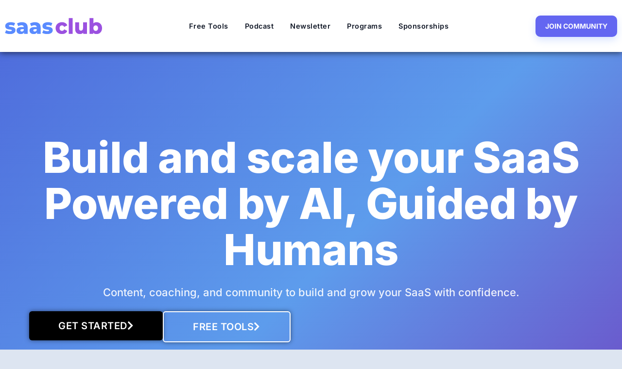

--- FILE ---
content_type: text/html; charset=UTF-8
request_url: https://saasclub.io/?tcb_lightbox=saas-club-launch-waitlist
body_size: 18602
content:
<!doctype html>
<html dir="ltr" lang="en-US">
<head>
	<meta charset="UTF-8">
	<meta name="viewport" content="width=device-width, initial-scale=1">
	<link rel="profile" href="https://gmpg.org/xfn/11">
	<title>SaaS Club</title>

		<!-- All in One SEO 4.9.1.1 - aioseo.com -->
	<meta name="description" content="Building a SaaS business is hard, but you&#039;re not alone. Get the insights and support you need to launch and grow a profitable SaaS business." />
	<meta name="robots" content="max-snippet:-1, max-image-preview:large, max-video-preview:-1" />
	<link rel="canonical" href="https://saasclub.io/" />
	<meta name="generator" content="All in One SEO (AIOSEO) 4.9.1.1" />
		<script type="application/ld+json" class="aioseo-schema">
			{"@context":"https:\/\/schema.org","@graph":[{"@type":"BreadcrumbList","@id":"https:\/\/saasclub.io\/#breadcrumblist","itemListElement":[{"@type":"ListItem","@id":"https:\/\/saasclub.io#listItem","position":1,"name":"Home"}]},{"@type":"Organization","@id":"https:\/\/saasclub.io\/#organization","name":"SaaS Club","description":"Build and scale your SaaS Powered by AI, Guided by Humans","url":"https:\/\/saasclub.io\/","logo":{"@type":"ImageObject","url":"https:\/\/saasclub.io\/wp-content\/uploads\/2021\/04\/1590081049792.png","@id":"https:\/\/saasclub.io\/#organizationLogo","width":200,"height":200},"image":{"@id":"https:\/\/saasclub.io\/#organizationLogo"},"sameAs":["https:\/\/twitter.com\/saasclubio","https:\/\/www.linkedin.com\/company\/saasclub"]},{"@type":"WebPage","@id":"https:\/\/saasclub.io\/#webpage","url":"https:\/\/saasclub.io\/","name":"SaaS Club","description":"Building a SaaS business is hard, but you're not alone. Get the insights and support you need to launch and grow a profitable SaaS business.","inLanguage":"en-US","isPartOf":{"@id":"https:\/\/saasclub.io\/#website"},"breadcrumb":{"@id":"https:\/\/saasclub.io\/#breadcrumblist"},"datePublished":"2021-04-11T10:55:13-04:00","dateModified":"2025-12-29T21:41:38-05:00"},{"@type":"WebSite","@id":"https:\/\/saasclub.io\/#website","url":"https:\/\/saasclub.io\/","name":"SaaS Club","description":"Build and scale your SaaS Powered by AI, Guided by Humans","inLanguage":"en-US","publisher":{"@id":"https:\/\/saasclub.io\/#organization"}}]}
		</script>
		<!-- All in One SEO -->


            <script data-no-defer="1" data-ezscrex="false" data-cfasync="false" data-pagespeed-no-defer data-cookieconsent="ignore">
                var ctPublicFunctions = {"_ajax_nonce":"40352c00a9","_rest_nonce":"b8357f049d","_ajax_url":"\/wp-admin\/admin-ajax.php","_rest_url":"https:\/\/saasclub.io\/wp-json\/","data__cookies_type":"native","data__ajax_type":"rest","data__bot_detector_enabled":"0","data__frontend_data_log_enabled":1,"cookiePrefix":"","wprocket_detected":true,"host_url":"saasclub.io","text__ee_click_to_select":"Click to select the whole data","text__ee_original_email":"The complete one is","text__ee_got_it":"Got it","text__ee_blocked":"Blocked","text__ee_cannot_connect":"Cannot connect","text__ee_cannot_decode":"Can not decode email. Unknown reason","text__ee_email_decoder":"CleanTalk email decoder","text__ee_wait_for_decoding":"The magic is on the way!","text__ee_decoding_process":"Please wait a few seconds while we decode the contact data."}
            </script>
        
            <script data-no-defer="1" data-ezscrex="false" data-cfasync="false" data-pagespeed-no-defer data-cookieconsent="ignore">
                var ctPublic = {"_ajax_nonce":"40352c00a9","settings__forms__check_internal":"0","settings__forms__check_external":"0","settings__forms__force_protection":"0","settings__forms__search_test":"1","settings__forms__wc_add_to_cart":"0","settings__data__bot_detector_enabled":"0","settings__sfw__anti_crawler":0,"blog_home":"https:\/\/saasclub.io\/","pixel__setting":"0","pixel__enabled":false,"pixel__url":null,"data__email_check_before_post":"1","data__email_check_exist_post":"1","data__cookies_type":"native","data__key_is_ok":true,"data__visible_fields_required":true,"wl_brandname":"Anti-Spam by CleanTalk","wl_brandname_short":"CleanTalk","ct_checkjs_key":"0ba0b1eec8d3026ad23ea369bc32101dd5b0e149a6f4deecdd87b137cd5c4c88","emailEncoderPassKey":"37ba457dfb7bb761ba2d9d8e136121b1","bot_detector_forms_excluded":"W10=","advancedCacheExists":true,"varnishCacheExists":false,"wc_ajax_add_to_cart":false}
            </script>
        <link rel="alternate" type="application/rss+xml" title="SaaS Club &raquo; Feed" href="https://saasclub.io/feed/" />
<link rel="alternate" type="application/rss+xml" title="SaaS Club &raquo; Comments Feed" href="https://saasclub.io/comments/feed/" />
<link rel="alternate" title="oEmbed (JSON)" type="application/json+oembed" href="https://saasclub.io/wp-json/oembed/1.0/embed?url=https%3A%2F%2Fsaasclub.io%2F" />
<link rel="alternate" title="oEmbed (XML)" type="text/xml+oembed" href="https://saasclub.io/wp-json/oembed/1.0/embed?url=https%3A%2F%2Fsaasclub.io%2F&#038;format=xml" />
<style id='wp-img-auto-sizes-contain-inline-css'>
img:is([sizes=auto i],[sizes^="auto," i]){contain-intrinsic-size:3000px 1500px}
/*# sourceURL=wp-img-auto-sizes-contain-inline-css */
</style>
<style id='wp-emoji-styles-inline-css'>

	img.wp-smiley, img.emoji {
		display: inline !important;
		border: none !important;
		box-shadow: none !important;
		height: 1em !important;
		width: 1em !important;
		margin: 0 0.07em !important;
		vertical-align: -0.1em !important;
		background: none !important;
		padding: 0 !important;
	}
/*# sourceURL=wp-emoji-styles-inline-css */
</style>
<link rel='stylesheet' id='activecampaign-form-block-css' href='https://saasclub.io/wp-content/plugins/activecampaign-subscription-forms/activecampaign-form-block/build/style-index.css?ver=1765110528' media='all' />
<link rel='stylesheet' id='aioseo/css/src/vue/standalone/blocks/table-of-contents/global.scss-css' href='https://saasclub.io/wp-content/plugins/all-in-one-seo-pack/dist/Lite/assets/css/table-of-contents/global.e90f6d47.css?ver=4.9.1.1' media='all' />
<style id='global-styles-inline-css'>
:root{--wp--preset--aspect-ratio--square: 1;--wp--preset--aspect-ratio--4-3: 4/3;--wp--preset--aspect-ratio--3-4: 3/4;--wp--preset--aspect-ratio--3-2: 3/2;--wp--preset--aspect-ratio--2-3: 2/3;--wp--preset--aspect-ratio--16-9: 16/9;--wp--preset--aspect-ratio--9-16: 9/16;--wp--preset--color--black: #000000;--wp--preset--color--cyan-bluish-gray: #abb8c3;--wp--preset--color--white: #ffffff;--wp--preset--color--pale-pink: #f78da7;--wp--preset--color--vivid-red: #cf2e2e;--wp--preset--color--luminous-vivid-orange: #ff6900;--wp--preset--color--luminous-vivid-amber: #fcb900;--wp--preset--color--light-green-cyan: #7bdcb5;--wp--preset--color--vivid-green-cyan: #00d084;--wp--preset--color--pale-cyan-blue: #8ed1fc;--wp--preset--color--vivid-cyan-blue: #0693e3;--wp--preset--color--vivid-purple: #9b51e0;--wp--preset--gradient--vivid-cyan-blue-to-vivid-purple: linear-gradient(135deg,rgb(6,147,227) 0%,rgb(155,81,224) 100%);--wp--preset--gradient--light-green-cyan-to-vivid-green-cyan: linear-gradient(135deg,rgb(122,220,180) 0%,rgb(0,208,130) 100%);--wp--preset--gradient--luminous-vivid-amber-to-luminous-vivid-orange: linear-gradient(135deg,rgb(252,185,0) 0%,rgb(255,105,0) 100%);--wp--preset--gradient--luminous-vivid-orange-to-vivid-red: linear-gradient(135deg,rgb(255,105,0) 0%,rgb(207,46,46) 100%);--wp--preset--gradient--very-light-gray-to-cyan-bluish-gray: linear-gradient(135deg,rgb(238,238,238) 0%,rgb(169,184,195) 100%);--wp--preset--gradient--cool-to-warm-spectrum: linear-gradient(135deg,rgb(74,234,220) 0%,rgb(151,120,209) 20%,rgb(207,42,186) 40%,rgb(238,44,130) 60%,rgb(251,105,98) 80%,rgb(254,248,76) 100%);--wp--preset--gradient--blush-light-purple: linear-gradient(135deg,rgb(255,206,236) 0%,rgb(152,150,240) 100%);--wp--preset--gradient--blush-bordeaux: linear-gradient(135deg,rgb(254,205,165) 0%,rgb(254,45,45) 50%,rgb(107,0,62) 100%);--wp--preset--gradient--luminous-dusk: linear-gradient(135deg,rgb(255,203,112) 0%,rgb(199,81,192) 50%,rgb(65,88,208) 100%);--wp--preset--gradient--pale-ocean: linear-gradient(135deg,rgb(255,245,203) 0%,rgb(182,227,212) 50%,rgb(51,167,181) 100%);--wp--preset--gradient--electric-grass: linear-gradient(135deg,rgb(202,248,128) 0%,rgb(113,206,126) 100%);--wp--preset--gradient--midnight: linear-gradient(135deg,rgb(2,3,129) 0%,rgb(40,116,252) 100%);--wp--preset--font-size--small: 13px;--wp--preset--font-size--medium: 20px;--wp--preset--font-size--large: 36px;--wp--preset--font-size--x-large: 42px;--wp--preset--font-family--inter: Inter, sans-serif;--wp--preset--spacing--20: 0.44rem;--wp--preset--spacing--30: 0.67rem;--wp--preset--spacing--40: 1rem;--wp--preset--spacing--50: 1.5rem;--wp--preset--spacing--60: 2.25rem;--wp--preset--spacing--70: 3.38rem;--wp--preset--spacing--80: 5.06rem;--wp--preset--shadow--natural: 6px 6px 9px rgba(0, 0, 0, 0.2);--wp--preset--shadow--deep: 12px 12px 50px rgba(0, 0, 0, 0.4);--wp--preset--shadow--sharp: 6px 6px 0px rgba(0, 0, 0, 0.2);--wp--preset--shadow--outlined: 6px 6px 0px -3px rgb(255, 255, 255), 6px 6px rgb(0, 0, 0);--wp--preset--shadow--crisp: 6px 6px 0px rgb(0, 0, 0);}:root { --wp--style--global--content-size: 800px;--wp--style--global--wide-size: 1200px; }:where(body) { margin: 0; }.wp-site-blocks > .alignleft { float: left; margin-right: 2em; }.wp-site-blocks > .alignright { float: right; margin-left: 2em; }.wp-site-blocks > .aligncenter { justify-content: center; margin-left: auto; margin-right: auto; }:where(.wp-site-blocks) > * { margin-block-start: 24px; margin-block-end: 0; }:where(.wp-site-blocks) > :first-child { margin-block-start: 0; }:where(.wp-site-blocks) > :last-child { margin-block-end: 0; }:root { --wp--style--block-gap: 24px; }:root :where(.is-layout-flow) > :first-child{margin-block-start: 0;}:root :where(.is-layout-flow) > :last-child{margin-block-end: 0;}:root :where(.is-layout-flow) > *{margin-block-start: 24px;margin-block-end: 0;}:root :where(.is-layout-constrained) > :first-child{margin-block-start: 0;}:root :where(.is-layout-constrained) > :last-child{margin-block-end: 0;}:root :where(.is-layout-constrained) > *{margin-block-start: 24px;margin-block-end: 0;}:root :where(.is-layout-flex){gap: 24px;}:root :where(.is-layout-grid){gap: 24px;}.is-layout-flow > .alignleft{float: left;margin-inline-start: 0;margin-inline-end: 2em;}.is-layout-flow > .alignright{float: right;margin-inline-start: 2em;margin-inline-end: 0;}.is-layout-flow > .aligncenter{margin-left: auto !important;margin-right: auto !important;}.is-layout-constrained > .alignleft{float: left;margin-inline-start: 0;margin-inline-end: 2em;}.is-layout-constrained > .alignright{float: right;margin-inline-start: 2em;margin-inline-end: 0;}.is-layout-constrained > .aligncenter{margin-left: auto !important;margin-right: auto !important;}.is-layout-constrained > :where(:not(.alignleft):not(.alignright):not(.alignfull)){max-width: var(--wp--style--global--content-size);margin-left: auto !important;margin-right: auto !important;}.is-layout-constrained > .alignwide{max-width: var(--wp--style--global--wide-size);}body .is-layout-flex{display: flex;}.is-layout-flex{flex-wrap: wrap;align-items: center;}.is-layout-flex > :is(*, div){margin: 0;}body .is-layout-grid{display: grid;}.is-layout-grid > :is(*, div){margin: 0;}body{padding-top: 0px;padding-right: 0px;padding-bottom: 0px;padding-left: 0px;}a:where(:not(.wp-element-button)){text-decoration: underline;}:root :where(.wp-element-button, .wp-block-button__link){background-color: #32373c;border-width: 0;color: #fff;font-family: inherit;font-size: inherit;font-style: inherit;font-weight: inherit;letter-spacing: inherit;line-height: inherit;padding-top: calc(0.667em + 2px);padding-right: calc(1.333em + 2px);padding-bottom: calc(0.667em + 2px);padding-left: calc(1.333em + 2px);text-decoration: none;text-transform: inherit;}.has-black-color{color: var(--wp--preset--color--black) !important;}.has-cyan-bluish-gray-color{color: var(--wp--preset--color--cyan-bluish-gray) !important;}.has-white-color{color: var(--wp--preset--color--white) !important;}.has-pale-pink-color{color: var(--wp--preset--color--pale-pink) !important;}.has-vivid-red-color{color: var(--wp--preset--color--vivid-red) !important;}.has-luminous-vivid-orange-color{color: var(--wp--preset--color--luminous-vivid-orange) !important;}.has-luminous-vivid-amber-color{color: var(--wp--preset--color--luminous-vivid-amber) !important;}.has-light-green-cyan-color{color: var(--wp--preset--color--light-green-cyan) !important;}.has-vivid-green-cyan-color{color: var(--wp--preset--color--vivid-green-cyan) !important;}.has-pale-cyan-blue-color{color: var(--wp--preset--color--pale-cyan-blue) !important;}.has-vivid-cyan-blue-color{color: var(--wp--preset--color--vivid-cyan-blue) !important;}.has-vivid-purple-color{color: var(--wp--preset--color--vivid-purple) !important;}.has-black-background-color{background-color: var(--wp--preset--color--black) !important;}.has-cyan-bluish-gray-background-color{background-color: var(--wp--preset--color--cyan-bluish-gray) !important;}.has-white-background-color{background-color: var(--wp--preset--color--white) !important;}.has-pale-pink-background-color{background-color: var(--wp--preset--color--pale-pink) !important;}.has-vivid-red-background-color{background-color: var(--wp--preset--color--vivid-red) !important;}.has-luminous-vivid-orange-background-color{background-color: var(--wp--preset--color--luminous-vivid-orange) !important;}.has-luminous-vivid-amber-background-color{background-color: var(--wp--preset--color--luminous-vivid-amber) !important;}.has-light-green-cyan-background-color{background-color: var(--wp--preset--color--light-green-cyan) !important;}.has-vivid-green-cyan-background-color{background-color: var(--wp--preset--color--vivid-green-cyan) !important;}.has-pale-cyan-blue-background-color{background-color: var(--wp--preset--color--pale-cyan-blue) !important;}.has-vivid-cyan-blue-background-color{background-color: var(--wp--preset--color--vivid-cyan-blue) !important;}.has-vivid-purple-background-color{background-color: var(--wp--preset--color--vivid-purple) !important;}.has-black-border-color{border-color: var(--wp--preset--color--black) !important;}.has-cyan-bluish-gray-border-color{border-color: var(--wp--preset--color--cyan-bluish-gray) !important;}.has-white-border-color{border-color: var(--wp--preset--color--white) !important;}.has-pale-pink-border-color{border-color: var(--wp--preset--color--pale-pink) !important;}.has-vivid-red-border-color{border-color: var(--wp--preset--color--vivid-red) !important;}.has-luminous-vivid-orange-border-color{border-color: var(--wp--preset--color--luminous-vivid-orange) !important;}.has-luminous-vivid-amber-border-color{border-color: var(--wp--preset--color--luminous-vivid-amber) !important;}.has-light-green-cyan-border-color{border-color: var(--wp--preset--color--light-green-cyan) !important;}.has-vivid-green-cyan-border-color{border-color: var(--wp--preset--color--vivid-green-cyan) !important;}.has-pale-cyan-blue-border-color{border-color: var(--wp--preset--color--pale-cyan-blue) !important;}.has-vivid-cyan-blue-border-color{border-color: var(--wp--preset--color--vivid-cyan-blue) !important;}.has-vivid-purple-border-color{border-color: var(--wp--preset--color--vivid-purple) !important;}.has-vivid-cyan-blue-to-vivid-purple-gradient-background{background: var(--wp--preset--gradient--vivid-cyan-blue-to-vivid-purple) !important;}.has-light-green-cyan-to-vivid-green-cyan-gradient-background{background: var(--wp--preset--gradient--light-green-cyan-to-vivid-green-cyan) !important;}.has-luminous-vivid-amber-to-luminous-vivid-orange-gradient-background{background: var(--wp--preset--gradient--luminous-vivid-amber-to-luminous-vivid-orange) !important;}.has-luminous-vivid-orange-to-vivid-red-gradient-background{background: var(--wp--preset--gradient--luminous-vivid-orange-to-vivid-red) !important;}.has-very-light-gray-to-cyan-bluish-gray-gradient-background{background: var(--wp--preset--gradient--very-light-gray-to-cyan-bluish-gray) !important;}.has-cool-to-warm-spectrum-gradient-background{background: var(--wp--preset--gradient--cool-to-warm-spectrum) !important;}.has-blush-light-purple-gradient-background{background: var(--wp--preset--gradient--blush-light-purple) !important;}.has-blush-bordeaux-gradient-background{background: var(--wp--preset--gradient--blush-bordeaux) !important;}.has-luminous-dusk-gradient-background{background: var(--wp--preset--gradient--luminous-dusk) !important;}.has-pale-ocean-gradient-background{background: var(--wp--preset--gradient--pale-ocean) !important;}.has-electric-grass-gradient-background{background: var(--wp--preset--gradient--electric-grass) !important;}.has-midnight-gradient-background{background: var(--wp--preset--gradient--midnight) !important;}.has-small-font-size{font-size: var(--wp--preset--font-size--small) !important;}.has-medium-font-size{font-size: var(--wp--preset--font-size--medium) !important;}.has-large-font-size{font-size: var(--wp--preset--font-size--large) !important;}.has-x-large-font-size{font-size: var(--wp--preset--font-size--x-large) !important;}.has-inter-font-family{font-family: var(--wp--preset--font-family--inter) !important;}
:root :where(.wp-block-pullquote){font-size: 1.5em;line-height: 1.6;}
/*# sourceURL=global-styles-inline-css */
</style>
<link rel='stylesheet' id='cleantalk-public-css-css' href='https://saasclub.io/wp-content/plugins/cleantalk-spam-protect/css/cleantalk-public.min.css?ver=6.69.2_1765816613' media='all' />
<link rel='stylesheet' id='cleantalk-email-decoder-css-css' href='https://saasclub.io/wp-content/plugins/cleantalk-spam-protect/css/cleantalk-email-decoder.min.css?ver=6.69.2_1765816613' media='all' />
<link rel='stylesheet' id='collapscore-css-css' href='https://saasclub.io/wp-content/plugins/jquery-collapse-o-matic/css/core_style.css?ver=1.0' media='all' />
<link rel='stylesheet' id='collapseomatic-css-css' href='https://saasclub.io/wp-content/plugins/jquery-collapse-o-matic/css/light_style.css?ver=1.6' media='all' />
<link rel='stylesheet' id='ivory-search-styles-css' href='https://saasclub.io/wp-content/plugins/add-search-to-menu/public/css/ivory-search.min.css?ver=5.5.13' media='all' />
<link rel='stylesheet' id='crp-style-text-only-css' href='https://saasclub.io/wp-content/plugins/contextual-related-posts/css/text-only.min.css?ver=4.1.0' media='all' />
<link rel='stylesheet' id='hello-elementor-css' href='https://saasclub.io/wp-content/themes/hello-elementor/assets/css/reset.css?ver=3.4.5' media='all' />
<link rel='stylesheet' id='hello-elementor-theme-style-css' href='https://saasclub.io/wp-content/themes/hello-elementor/assets/css/theme.css?ver=3.4.5' media='all' />
<link rel='stylesheet' id='hello-elementor-header-footer-css' href='https://saasclub.io/wp-content/themes/hello-elementor/assets/css/header-footer.css?ver=3.4.5' media='all' />
<link rel='stylesheet' id='elementor-frontend-css' href='https://saasclub.io/wp-content/plugins/elementor/assets/css/frontend.min.css?ver=3.33.4' media='all' />
<link rel='stylesheet' id='widget-image-css' href='https://saasclub.io/wp-content/plugins/elementor/assets/css/widget-image.min.css?ver=3.33.4' media='all' />
<link rel='stylesheet' id='widget-nav-menu-css' href='https://saasclub.io/wp-content/plugins/elementor-pro/assets/css/widget-nav-menu.min.css?ver=3.33.2' media='all' />
<link rel='stylesheet' id='e-sticky-css' href='https://saasclub.io/wp-content/plugins/elementor-pro/assets/css/modules/sticky.min.css?ver=3.33.2' media='all' />
<link rel='stylesheet' id='widget-heading-css' href='https://saasclub.io/wp-content/plugins/elementor/assets/css/widget-heading.min.css?ver=3.33.4' media='all' />
<link rel='stylesheet' id='widget-icon-list-css' href='https://saasclub.io/wp-content/plugins/elementor/assets/css/widget-icon-list.min.css?ver=3.33.4' media='all' />
<link rel='stylesheet' id='widget-social-icons-css' href='https://saasclub.io/wp-content/plugins/elementor/assets/css/widget-social-icons.min.css?ver=3.33.4' media='all' />
<link rel='stylesheet' id='e-apple-webkit-css' href='https://saasclub.io/wp-content/plugins/elementor/assets/css/conditionals/apple-webkit.min.css?ver=3.33.4' media='all' />
<link rel='stylesheet' id='e-popup-css' href='https://saasclub.io/wp-content/plugins/elementor-pro/assets/css/conditionals/popup.min.css?ver=3.33.2' media='all' />
<link rel='stylesheet' id='elementor-icons-css' href='https://saasclub.io/wp-content/plugins/elementor/assets/lib/eicons/css/elementor-icons.min.css?ver=5.44.0' media='all' />
<link rel='stylesheet' id='elementor-post-5012649-css' href='https://saasclub.io/wp-content/uploads/elementor/css/post-5012649.css?ver=1767475340' media='all' />
<link rel='stylesheet' id='font-awesome-5-all-css' href='https://saasclub.io/wp-content/plugins/elementor/assets/lib/font-awesome/css/all.min.css?ver=3.33.4' media='all' />
<link rel='stylesheet' id='font-awesome-4-shim-css' href='https://saasclub.io/wp-content/plugins/elementor/assets/lib/font-awesome/css/v4-shims.min.css?ver=3.33.4' media='all' />
<link rel='stylesheet' id='widget-posts-css' href='https://saasclub.io/wp-content/plugins/elementor-pro/assets/css/widget-posts.min.css?ver=3.33.2' media='all' />
<link rel='stylesheet' id='elementor-post-5012692-css' href='https://saasclub.io/wp-content/uploads/elementor/css/post-5012692.css?ver=1767475956' media='all' />
<link rel='stylesheet' id='elementor-post-7017051-css' href='https://saasclub.io/wp-content/uploads/elementor/css/post-7017051.css?ver=1767475340' media='all' />
<link rel='stylesheet' id='fluentform-elementor-widget-css' href='https://saasclub.io/wp-content/plugins/fluentform/assets/css/fluent-forms-elementor-widget.css?ver=6.1.11' media='all' />
<link rel='stylesheet' id='elementor-post-7017383-css' href='https://saasclub.io/wp-content/uploads/elementor/css/post-7017383.css?ver=1767475340' media='all' />
<link rel='stylesheet' id='elementor-post-6016548-css' href='https://saasclub.io/wp-content/uploads/elementor/css/post-6016548.css?ver=1767475956' media='all' />
<link rel='stylesheet' id='elementor-gf-local-poppins-css' href='https://saasclub.io/wp-content/uploads/elementor/google-fonts/css/poppins.css?ver=1757209855' media='all' />
<link rel='stylesheet' id='elementor-gf-local-montserrat-css' href='https://saasclub.io/wp-content/uploads/elementor/google-fonts/css/montserrat.css?ver=1757209851' media='all' />
<link rel='stylesheet' id='elementor-icons-shared-0-css' href='https://saasclub.io/wp-content/plugins/elementor/assets/lib/font-awesome/css/fontawesome.min.css?ver=5.15.3' media='all' />
<link rel='stylesheet' id='elementor-icons-fa-solid-css' href='https://saasclub.io/wp-content/plugins/elementor/assets/lib/font-awesome/css/solid.min.css?ver=5.15.3' media='all' />
<link rel='stylesheet' id='elementor-icons-fa-brands-css' href='https://saasclub.io/wp-content/plugins/elementor/assets/lib/font-awesome/css/brands.min.css?ver=5.15.3' media='all' />
<script src="https://saasclub.io/wp-content/plugins/cleantalk-spam-protect/js/apbct-public-bundle_gathering.min.js?ver=6.69.2_1765816613" id="apbct-public-bundle_gathering.min-js-js"></script>
<script src="https://saasclub.io/wp-includes/js/jquery/jquery.min.js?ver=3.7.1" id="jquery-core-js"></script>
<script src="https://saasclub.io/wp-includes/js/jquery/jquery-migrate.min.js?ver=3.4.1" id="jquery-migrate-js"></script>
<script src="https://saasclub.io/wp-content/plugins/elementor/assets/lib/font-awesome/js/v4-shims.min.js?ver=3.33.4" id="font-awesome-4-shim-js"></script>
<link rel="https://api.w.org/" href="https://saasclub.io/wp-json/" /><link rel="alternate" title="JSON" type="application/json" href="https://saasclub.io/wp-json/wp/v2/pages/5012692" /><link rel="EditURI" type="application/rsd+xml" title="RSD" href="https://saasclub.io/xmlrpc.php?rsd" />
<meta name="generator" content="WordPress 6.9" />
<link rel='shortlink' href='https://saasclub.io/' />

		<!-- GA Google Analytics @ https://m0n.co/ga -->
		<script>
			(function(i,s,o,g,r,a,m){i['GoogleAnalyticsObject']=r;i[r]=i[r]||function(){
			(i[r].q=i[r].q||[]).push(arguments)},i[r].l=1*new Date();a=s.createElement(o),
			m=s.getElementsByTagName(o)[0];a.async=1;a.src=g;m.parentNode.insertBefore(a,m)
			})(window,document,'script','https://www.google-analytics.com/analytics.js','ga');
			ga('create', 'UA-54126969-1', 'auto');
			ga('send', 'pageview');
		</script>

	<meta name="generator" content="Elementor 3.33.4; features: additional_custom_breakpoints; settings: css_print_method-external, google_font-enabled, font_display-swap">
<script async defer src='https://app.visitortracking.com/assets/js/tracer.js'></script>
<script>
function init_tracer() { 
   var tracer = new Tracer({  
   websiteId : "a657ac7d-bb9d-4e06-ac7c-00f140653c67",  
   async : true, 
   debug : false }); 
 } 
 </script>
			<style>
				.e-con.e-parent:nth-of-type(n+4):not(.e-lazyloaded):not(.e-no-lazyload),
				.e-con.e-parent:nth-of-type(n+4):not(.e-lazyloaded):not(.e-no-lazyload) * {
					background-image: none !important;
				}
				@media screen and (max-height: 1024px) {
					.e-con.e-parent:nth-of-type(n+3):not(.e-lazyloaded):not(.e-no-lazyload),
					.e-con.e-parent:nth-of-type(n+3):not(.e-lazyloaded):not(.e-no-lazyload) * {
						background-image: none !important;
					}
				}
				@media screen and (max-height: 640px) {
					.e-con.e-parent:nth-of-type(n+2):not(.e-lazyloaded):not(.e-no-lazyload),
					.e-con.e-parent:nth-of-type(n+2):not(.e-lazyloaded):not(.e-no-lazyload) * {
						background-image: none !important;
					}
				}
			</style>
			<style class='wp-fonts-local'>
@font-face{font-family:Inter;font-style:normal;font-weight:300;font-display:fallback;src:url('https://saasclub.io/wp-content/uploads/fonts/UcCO3FwrK3iLTeHuS_nVMrMxCp50SjIw2boKoduKmMEVuOKfMZ1rib2Bg-4.woff2') format('woff2');}
@font-face{font-family:Inter;font-style:normal;font-weight:400;font-display:fallback;src:url('https://saasclub.io/wp-content/uploads/fonts/UcCO3FwrK3iLTeHuS_nVMrMxCp50SjIw2boKoduKmMEVuLyfMZ1rib2Bg-4.woff2') format('woff2');}
@font-face{font-family:Inter;font-style:normal;font-weight:500;font-display:fallback;src:url('https://saasclub.io/wp-content/uploads/fonts/UcCO3FwrK3iLTeHuS_nVMrMxCp50SjIw2boKoduKmMEVuI6fMZ1rib2Bg-4.woff2') format('woff2');}
@font-face{font-family:Inter;font-style:normal;font-weight:600;font-display:fallback;src:url('https://saasclub.io/wp-content/uploads/fonts/UcCO3FwrK3iLTeHuS_nVMrMxCp50SjIw2boKoduKmMEVuGKYMZ1rib2Bg-4.woff2') format('woff2');}
@font-face{font-family:Inter;font-style:normal;font-weight:700;font-display:fallback;src:url('https://saasclub.io/wp-content/uploads/fonts/UcCO3FwrK3iLTeHuS_nVMrMxCp50SjIw2boKoduKmMEVuFuYMZ1rib2Bg-4.woff2') format('woff2');}
@font-face{font-family:Inter;font-style:normal;font-weight:800;font-display:fallback;src:url('https://saasclub.io/wp-content/uploads/fonts/UcCO3FwrK3iLTeHuS_nVMrMxCp50SjIw2boKoduKmMEVuDyYMZ1rib2Bg-4.woff2') format('woff2');}
@font-face{font-family:Inter;font-style:normal;font-weight:900;font-display:fallback;src:url('https://saasclub.io/wp-content/uploads/fonts/UcCO3FwrK3iLTeHuS_nVMrMxCp50SjIw2boKoduKmMEVuBWYMZ1rib2Bg-4.woff2') format('woff2');}
@font-face{font-family:Inter;font-style:italic;font-weight:300;font-display:fallback;src:url('https://saasclub.io/wp-content/uploads/fonts/UcCM3FwrK3iLTcvneQg7Ca725JhhKnNqk4j1ebLhAm8SrXTch9thiJ-Ek-7MeA.woff2') format('woff2');}
@font-face{font-family:Inter;font-style:italic;font-weight:400;font-display:fallback;src:url('https://saasclub.io/wp-content/uploads/fonts/UcCM3FwrK3iLTcvneQg7Ca725JhhKnNqk4j1ebLhAm8SrXTc2dthiJ-Ek-7MeA.woff2') format('woff2');}
@font-face{font-family:Inter;font-style:italic;font-weight:500;font-display:fallback;src:url('https://saasclub.io/wp-content/uploads/fonts/UcCM3FwrK3iLTcvneQg7Ca725JhhKnNqk4j1ebLhAm8SrXTc69thiJ-Ek-7MeA.woff2') format('woff2');}
@font-face{font-family:Inter;font-style:italic;font-weight:600;font-display:fallback;src:url('https://saasclub.io/wp-content/uploads/fonts/UcCM3FwrK3iLTcvneQg7Ca725JhhKnNqk4j1ebLhAm8SrXTcB9xhiJ-Ek-7MeA.woff2') format('woff2');}
@font-face{font-family:Inter;font-style:italic;font-weight:700;font-display:fallback;src:url('https://saasclub.io/wp-content/uploads/fonts/UcCM3FwrK3iLTcvneQg7Ca725JhhKnNqk4j1ebLhAm8SrXTcPtxhiJ-Ek-7MeA.woff2') format('woff2');}
@font-face{font-family:Inter;font-style:italic;font-weight:800;font-display:fallback;src:url('https://saasclub.io/wp-content/uploads/fonts/UcCM3FwrK3iLTcvneQg7Ca725JhhKnNqk4j1ebLhAm8SrXTcWdxhiJ-Ek-7MeA.woff2') format('woff2');}
@font-face{font-family:Inter;font-style:italic;font-weight:900;font-display:fallback;src:url('https://saasclub.io/wp-content/uploads/fonts/UcCM3FwrK3iLTcvneQg7Ca725JhhKnNqk4j1ebLhAm8SrXTccNxhiJ-Ek-7MeA.woff2') format('woff2');}
</style>
<link rel="icon" href="https://saasclub.io/wp-content/uploads/2022/06/cropped-cropped-SaaS-Club-Favicon-32x32.png" sizes="32x32" />
<link rel="icon" href="https://saasclub.io/wp-content/uploads/2022/06/cropped-cropped-SaaS-Club-Favicon-192x192.png" sizes="192x192" />
<link rel="apple-touch-icon" href="https://saasclub.io/wp-content/uploads/2022/06/cropped-cropped-SaaS-Club-Favicon-180x180.png" />
<meta name="msapplication-TileImage" content="https://saasclub.io/wp-content/uploads/2022/06/cropped-cropped-SaaS-Club-Favicon-270x270.png" />
</head>
<body class="home wp-singular page-template-default page page-id-5012692 wp-custom-logo wp-embed-responsive wp-theme-hello-elementor eio-default hello-elementor hello-elementor-default elementor-default elementor-kit-5012649 elementor-page elementor-page-5012692">


<a class="skip-link screen-reader-text" href="#content">Skip to content</a>

		<header data-elementor-type="header" data-elementor-id="7017051" class="elementor elementor-7017051 elementor-location-header" data-elementor-post-type="elementor_library">
			<div class="elementor-element elementor-element-45a17e3f e-flex e-con-boxed e-con e-parent" data-id="45a17e3f" data-element_type="container" data-settings="{&quot;background_background&quot;:&quot;classic&quot;,&quot;sticky&quot;:&quot;top&quot;,&quot;sticky_on&quot;:[&quot;desktop&quot;,&quot;tablet&quot;,&quot;mobile&quot;],&quot;sticky_offset&quot;:0,&quot;sticky_effects_offset&quot;:0,&quot;sticky_anchor_link_offset&quot;:0}">
					<div class="e-con-inner">
				<div class="elementor-element elementor-element-7e50b0af elementor-widget elementor-widget-theme-site-logo elementor-widget-image" data-id="7e50b0af" data-element_type="widget" data-widget_type="theme-site-logo.default">
				<div class="elementor-widget-container">
											<a href="https://saasclub.io">
			<img src="https://saasclub.io/wp-content/uploads/2021/04/logo-dark-2025.svg" class="attachment-full size-full wp-image-7017018" alt="" />				</a>
											</div>
				</div>
				<div class="elementor-element elementor-element-525e4b1a elementor-nav-menu--dropdown-mobile elementor-nav-menu--stretch elementor-nav-menu__text-align-center elementor-widget__width-auto elementor-nav-menu__align-end elementor-nav-menu--toggle elementor-nav-menu--burger elementor-widget elementor-widget-nav-menu" data-id="525e4b1a" data-element_type="widget" data-settings="{&quot;full_width&quot;:&quot;stretch&quot;,&quot;layout&quot;:&quot;horizontal&quot;,&quot;submenu_icon&quot;:{&quot;value&quot;:&quot;&lt;i class=\&quot;fas fa-caret-down\&quot; aria-hidden=\&quot;true\&quot;&gt;&lt;\/i&gt;&quot;,&quot;library&quot;:&quot;fa-solid&quot;},&quot;toggle&quot;:&quot;burger&quot;}" data-widget_type="nav-menu.default">
				<div class="elementor-widget-container">
								<nav aria-label="Navigation" class="elementor-nav-menu--main elementor-nav-menu__container elementor-nav-menu--layout-horizontal e--pointer-underline e--animation-fade">
				<ul id="menu-1-525e4b1a" class="elementor-nav-menu"><li class="menu-item menu-item-type-custom menu-item-object-custom menu-item-7018155"><a href="https://tools.saasclub.io" class="elementor-item">Free Tools</a></li>
<li class="menu-item menu-item-type-post_type menu-item-object-page menu-item-7017110"><a href="https://saasclub.io/saas-podcast/" class="elementor-item">Podcast</a></li>
<li class="menu-item menu-item-type-post_type menu-item-object-page menu-item-7018316"><a href="https://saasclub.io/newsletter/" class="elementor-item">Newsletter</a></li>
<li class="menu-item menu-item-type-post_type menu-item-object-page menu-item-7017505"><a href="https://saasclub.io/programs/" class="elementor-item">Programs</a></li>
<li class="menu-item menu-item-type-post_type menu-item-object-page menu-item-7017114"><a href="https://saasclub.io/sponsorships/" class="elementor-item">Sponsorships</a></li>
</ul>			</nav>
					<div class="elementor-menu-toggle" role="button" tabindex="0" aria-label="Menu Toggle" aria-expanded="false">
			<i aria-hidden="true" role="presentation" class="elementor-menu-toggle__icon--open eicon-menu-bar"></i><i aria-hidden="true" role="presentation" class="elementor-menu-toggle__icon--close eicon-close"></i>		</div>
					<nav class="elementor-nav-menu--dropdown elementor-nav-menu__container" aria-hidden="true">
				<ul id="menu-2-525e4b1a" class="elementor-nav-menu"><li class="menu-item menu-item-type-custom menu-item-object-custom menu-item-7018155"><a href="https://tools.saasclub.io" class="elementor-item" tabindex="-1">Free Tools</a></li>
<li class="menu-item menu-item-type-post_type menu-item-object-page menu-item-7017110"><a href="https://saasclub.io/saas-podcast/" class="elementor-item" tabindex="-1">Podcast</a></li>
<li class="menu-item menu-item-type-post_type menu-item-object-page menu-item-7018316"><a href="https://saasclub.io/newsletter/" class="elementor-item" tabindex="-1">Newsletter</a></li>
<li class="menu-item menu-item-type-post_type menu-item-object-page menu-item-7017505"><a href="https://saasclub.io/programs/" class="elementor-item" tabindex="-1">Programs</a></li>
<li class="menu-item menu-item-type-post_type menu-item-object-page menu-item-7017114"><a href="https://saasclub.io/sponsorships/" class="elementor-item" tabindex="-1">Sponsorships</a></li>
</ul>			</nav>
						</div>
				</div>
				<div class="elementor-element elementor-element-631b30a elementor-widget elementor-widget-button" data-id="631b30a" data-element_type="widget" data-widget_type="button.default">
				<div class="elementor-widget-container">
									<div class="elementor-button-wrapper">
					<a class="elementor-button elementor-button-link elementor-size-sm" href="/join-community/">
						<span class="elementor-button-content-wrapper">
									<span class="elementor-button-text">Join Community</span>
					</span>
					</a>
				</div>
								</div>
				</div>
					</div>
				</div>
				</header>
		
<main id="content" class="site-main post-5012692 page type-page status-publish hentry">

	
	<div class="page-content">
				<div data-elementor-type="wp-page" data-elementor-id="5012692" class="elementor elementor-5012692" data-elementor-post-type="page">
				<div class="elementor-element elementor-element-bb14829 e-flex e-con-boxed e-con e-parent" data-id="bb14829" data-element_type="container" data-settings="{&quot;background_background&quot;:&quot;classic&quot;}">
					<div class="e-con-inner">
		<div class="elementor-element elementor-element-c3dfc53 e-con-full e-flex e-con e-child" data-id="c3dfc53" data-element_type="container">
				<div class="elementor-element elementor-element-753c7e1 elementor-widget__width-initial elementor-widget elementor-widget-heading" data-id="753c7e1" data-element_type="widget" data-widget_type="heading.default">
				<div class="elementor-widget-container">
					<h1 class="elementor-heading-title elementor-size-large">Build and scale your SaaS 
Powered by AI, Guided by Humans</h1>				</div>
				</div>
				<div class="elementor-element elementor-element-67f1a9a elementor-widget__width-initial elementor-widget elementor-widget-text-editor" data-id="67f1a9a" data-element_type="widget" data-widget_type="text-editor.default">
				<div class="elementor-widget-container">
									<p class="p1">Content, coaching, and community to build and grow your SaaS with confidence.</p>								</div>
				</div>
		<div class="elementor-element elementor-element-fede734 e-con-full e-flex e-con e-child" data-id="fede734" data-element_type="container">
				<div class="elementor-element elementor-element-3220164 elementor-widget__width-auto elementor-widget elementor-widget-button" data-id="3220164" data-element_type="widget" data-widget_type="button.default">
				<div class="elementor-widget-container">
									<div class="elementor-button-wrapper">
					<a class="elementor-button elementor-button-link elementor-size-sm" href="/join-community/">
						<span class="elementor-button-content-wrapper">
						<span class="elementor-button-icon">
				<i aria-hidden="true" class="fas fa-chevron-right"></i>			</span>
									<span class="elementor-button-text">Get Started</span>
					</span>
					</a>
				</div>
								</div>
				</div>
				<div class="elementor-element elementor-element-8247012 elementor-widget__width-auto elementor-widget elementor-widget-button" data-id="8247012" data-element_type="widget" data-widget_type="button.default">
				<div class="elementor-widget-container">
									<div class="elementor-button-wrapper">
					<a class="elementor-button elementor-button-link elementor-size-sm" href="https://tools.saasclub.io">
						<span class="elementor-button-content-wrapper">
						<span class="elementor-button-icon">
				<i aria-hidden="true" class="fas fa-chevron-right"></i>			</span>
									<span class="elementor-button-text">FREE TOOLS</span>
					</span>
					</a>
				</div>
								</div>
				</div>
				</div>
				</div>
					</div>
				</div>
				<section class="elementor-section elementor-top-section elementor-element elementor-element-faf0433 elementor-section-full_width elementor-section-height-default elementor-section-height-default" data-id="faf0433" data-element_type="section" data-settings="{&quot;background_background&quot;:&quot;classic&quot;}">
						<div class="elementor-container elementor-column-gap-default">
					<div class="elementor-column elementor-col-100 elementor-top-column elementor-element elementor-element-553323f" data-id="553323f" data-element_type="column">
			<div class="elementor-widget-wrap elementor-element-populated">
						<div class="elementor-element elementor-element-df35c64 elementor-widget elementor-widget-heading" data-id="df35c64" data-element_type="widget" data-widget_type="heading.default">
				<div class="elementor-widget-container">
					<h2 class="elementor-heading-title elementor-size-default">Building a SaaS is tough. You don’t have to do it alone</h2>				</div>
				</div>
				<div class="elementor-element elementor-element-a1126d8 elementor-widget elementor-widget-text-editor" data-id="a1126d8" data-element_type="widget" data-widget_type="text-editor.default">
				<div class="elementor-widget-container">
									<p style="text-align: center;">Join a community of founders, get expert guidance, and access the tools you need to launch and grow with confidence.</p>								</div>
				</div>
				<section class="elementor-section elementor-inner-section elementor-element elementor-element-bc0ca72 elementor-section-boxed elementor-section-height-default elementor-section-height-default" data-id="bc0ca72" data-element_type="section">
						<div class="elementor-container elementor-column-gap-default">
					<div class="elementor-column elementor-col-25 elementor-inner-column elementor-element elementor-element-d6d6b62" data-id="d6d6b62" data-element_type="column" data-settings="{&quot;background_background&quot;:&quot;classic&quot;}">
			<div class="elementor-widget-wrap elementor-element-populated">
						<div class="elementor-element elementor-element-b06d250 elementor-view-stacked elementor-shape-circle elementor-widget elementor-widget-icon" data-id="b06d250" data-element_type="widget" data-widget_type="icon.default">
				<div class="elementor-widget-container">
							<div class="elementor-icon-wrapper">
			<div class="elementor-icon">
			<i aria-hidden="true" class="fas fa-user-friends"></i>			</div>
		</div>
						</div>
				</div>
				<div class="elementor-element elementor-element-beccf74 elementor-widget elementor-widget-heading" data-id="beccf74" data-element_type="widget" data-widget_type="heading.default">
				<div class="elementor-widget-container">
					<h3 class="elementor-heading-title elementor-size-large">SaaS Club <br />PLUS</h3>				</div>
				</div>
				<div class="elementor-element elementor-element-6824899 elementor-widget elementor-widget-text-editor" data-id="6824899" data-element_type="widget" data-widget_type="text-editor.default">
				<div class="elementor-widget-container">
									<p><span class="tdfocus-1676859968864" style="letter-spacing: var( --e-global-typography-text-letter-spacing );">A private community for serious early-stage SaaS founders</span></p>								</div>
				</div>
				<div class="elementor-element elementor-element-da357b4 elementor-align-center elementor-widget elementor-widget-button" data-id="da357b4" data-element_type="widget" data-widget_type="button.default">
				<div class="elementor-widget-container">
									<div class="elementor-button-wrapper">
					<a class="elementor-button elementor-button-link elementor-size-md" href="/plus/">
						<span class="elementor-button-content-wrapper">
									<span class="elementor-button-text">LEARN MORE</span>
					</span>
					</a>
				</div>
								</div>
				</div>
					</div>
		</div>
				<div class="elementor-column elementor-col-25 elementor-inner-column elementor-element elementor-element-c6f514c" data-id="c6f514c" data-element_type="column" data-settings="{&quot;background_background&quot;:&quot;classic&quot;}">
			<div class="elementor-widget-wrap elementor-element-populated">
						<div class="elementor-element elementor-element-6651c5f elementor-view-stacked elementor-shape-circle elementor-widget elementor-widget-icon" data-id="6651c5f" data-element_type="widget" data-widget_type="icon.default">
				<div class="elementor-widget-container">
							<div class="elementor-icon-wrapper">
			<div class="elementor-icon">
			<i aria-hidden="true" class="fas fa-rocket"></i>			</div>
		</div>
						</div>
				</div>
				<div class="elementor-element elementor-element-da162be elementor-widget elementor-widget-heading" data-id="da162be" data-element_type="widget" data-widget_type="heading.default">
				<div class="elementor-widget-container">
					<h3 class="elementor-heading-title elementor-size-large">SaaS Club <br />LAUNCH</h3>				</div>
				</div>
				<div class="elementor-element elementor-element-4119e7e elementor-widget elementor-widget-text-editor" data-id="4119e7e" data-element_type="widget" data-widget_type="text-editor.default">
				<div class="elementor-widget-container">
									<p>A program to help founders get to $10K MRR faster</p>								</div>
				</div>
				<div class="elementor-element elementor-element-c330dad elementor-align-center elementor-widget elementor-widget-button" data-id="c330dad" data-element_type="widget" data-widget_type="button.default">
				<div class="elementor-widget-container">
									<div class="elementor-button-wrapper">
					<a class="elementor-button elementor-button-link elementor-size-md" href="/launch/">
						<span class="elementor-button-content-wrapper">
									<span class="elementor-button-text">LEARN MORE</span>
					</span>
					</a>
				</div>
								</div>
				</div>
					</div>
		</div>
				<div class="elementor-column elementor-col-25 elementor-inner-column elementor-element elementor-element-c59e358" data-id="c59e358" data-element_type="column" data-settings="{&quot;background_background&quot;:&quot;classic&quot;}">
			<div class="elementor-widget-wrap elementor-element-populated">
						<div class="elementor-element elementor-element-c11ddbb elementor-view-stacked elementor-shape-circle elementor-widget elementor-widget-icon" data-id="c11ddbb" data-element_type="widget" data-widget_type="icon.default">
				<div class="elementor-widget-container">
							<div class="elementor-icon-wrapper">
			<div class="elementor-icon">
			<i aria-hidden="true" class="fas fa-chart-line"></i>			</div>
		</div>
						</div>
				</div>
				<div class="elementor-element elementor-element-3367d06 elementor-widget elementor-widget-heading" data-id="3367d06" data-element_type="widget" data-widget_type="heading.default">
				<div class="elementor-widget-container">
					<h3 class="elementor-heading-title elementor-size-large">SaaS Club <br />MASTERMIND</h3>				</div>
				</div>
				<div class="elementor-element elementor-element-d6e2a84 elementor-widget elementor-widget-text-editor" data-id="d6e2a84" data-element_type="widget" data-widget_type="text-editor.default">
				<div class="elementor-widget-container">
									<p>A mastermind for six-figure founders to hit 7-figures faster</p>								</div>
				</div>
				<div class="elementor-element elementor-element-769c8d2 elementor-align-center elementor-widget elementor-widget-button" data-id="769c8d2" data-element_type="widget" data-widget_type="button.default">
				<div class="elementor-widget-container">
									<div class="elementor-button-wrapper">
					<a class="elementor-button elementor-button-link elementor-size-md" href="/mastermind/">
						<span class="elementor-button-content-wrapper">
									<span class="elementor-button-text">LEARN MORE</span>
					</span>
					</a>
				</div>
								</div>
				</div>
					</div>
		</div>
				<div class="elementor-column elementor-col-25 elementor-inner-column elementor-element elementor-element-1c7cda5" data-id="1c7cda5" data-element_type="column" data-settings="{&quot;background_background&quot;:&quot;classic&quot;}">
			<div class="elementor-widget-wrap elementor-element-populated">
						<div class="elementor-element elementor-element-7dee1f1 elementor-view-stacked elementor-shape-circle elementor-widget elementor-widget-icon" data-id="7dee1f1" data-element_type="widget" data-widget_type="icon.default">
				<div class="elementor-widget-container">
							<div class="elementor-icon-wrapper">
			<div class="elementor-icon">
			<i aria-hidden="true" class="fas fa-rocket"></i>			</div>
		</div>
						</div>
				</div>
				<div class="elementor-element elementor-element-a8070b9 elementor-widget elementor-widget-heading" data-id="a8070b9" data-element_type="widget" data-widget_type="heading.default">
				<div class="elementor-widget-container">
					<h3 class="elementor-heading-title elementor-size-large">SaaS Club <br />ACCELERATE</h3>				</div>
				</div>
				<div class="elementor-element elementor-element-0f63bfb elementor-widget elementor-widget-text-editor" data-id="0f63bfb" data-element_type="widget" data-widget_type="text-editor.default">
				<div class="elementor-widget-container">
									<p>1:1 async coaching for founders who hate meetings</p>								</div>
				</div>
				<div class="elementor-element elementor-element-913d8a6 elementor-align-center elementor-widget elementor-widget-button" data-id="913d8a6" data-element_type="widget" data-widget_type="button.default">
				<div class="elementor-widget-container">
									<div class="elementor-button-wrapper">
					<a class="elementor-button elementor-button-link elementor-size-md" href="/accelerate/">
						<span class="elementor-button-content-wrapper">
									<span class="elementor-button-text">LEARN MORE</span>
					</span>
					</a>
				</div>
								</div>
				</div>
					</div>
		</div>
					</div>
		</section>
					</div>
		</div>
					</div>
		</section>
				<section class="elementor-section elementor-top-section elementor-element elementor-element-976b266 elementor-section-boxed elementor-section-height-default elementor-section-height-default" data-id="976b266" data-element_type="section" data-settings="{&quot;background_background&quot;:&quot;classic&quot;}">
						<div class="elementor-container elementor-column-gap-default">
					<div class="elementor-column elementor-col-100 elementor-top-column elementor-element elementor-element-a2e9728" data-id="a2e9728" data-element_type="column">
			<div class="elementor-widget-wrap elementor-element-populated">
						<div class="elementor-element elementor-element-942e186 elementor-widget elementor-widget-heading" data-id="942e186" data-element_type="widget" data-widget_type="heading.default">
				<div class="elementor-widget-container">
					<h3 class="elementor-heading-title elementor-size-large">Latest Podcast Episodes</h3>				</div>
				</div>
				<div class="elementor-element elementor-element-e8517f2 elementor-widget elementor-widget-heading" data-id="e8517f2" data-element_type="widget" data-widget_type="heading.default">
				<div class="elementor-widget-container">
					<h4 class="elementor-heading-title elementor-size-large">Get access to hundreds of in-depth interviews with proven SaaS founders & entrepreneurs</h4>				</div>
				</div>
				<div class="elementor-element elementor-element-2c0cd9d elementor-grid-2 elementor-grid-tablet-2 elementor-grid-mobile-1 elementor-posts--thumbnail-top elementor-widget elementor-widget-posts" data-id="2c0cd9d" data-element_type="widget" data-settings="{&quot;classic_columns&quot;:&quot;2&quot;,&quot;classic_row_gap&quot;:{&quot;unit&quot;:&quot;px&quot;,&quot;size&quot;:30,&quot;sizes&quot;:[]},&quot;classic_columns_tablet&quot;:&quot;2&quot;,&quot;classic_columns_mobile&quot;:&quot;1&quot;,&quot;classic_row_gap_tablet&quot;:{&quot;unit&quot;:&quot;px&quot;,&quot;size&quot;:&quot;&quot;,&quot;sizes&quot;:[]},&quot;classic_row_gap_mobile&quot;:{&quot;unit&quot;:&quot;px&quot;,&quot;size&quot;:&quot;&quot;,&quot;sizes&quot;:[]}}" data-widget_type="posts.classic">
				<div class="elementor-widget-container">
							<div class="elementor-posts-container elementor-posts elementor-posts--skin-classic elementor-grid" role="list">
				<article class="elementor-post elementor-grid-item post-7019297 podcast type-podcast status-publish has-post-thumbnail hentry category-my-saas-story category-podcast" role="listitem">
				<a class="elementor-post__thumbnail__link" href="https://saasclub.io/podcast/enterprise-sales-bootstrapped-mcdonalds-blings/" tabindex="-1" >
			<div class="elementor-post__thumbnail"><img fetchpriority="high" decoding="async" width="1200" height="628" src="https://saasclub.io/wp-content/uploads/2026/01/Yosef-Peterseil-Blings.webp" class="attachment-full size-full wp-image-7019294" alt="Blings co-founder Yosef Peterseil on enterprise sales and landing their first customer" srcset="https://saasclub.io/wp-content/uploads/2026/01/Yosef-Peterseil-Blings.webp 1200w, https://saasclub.io/wp-content/uploads/2026/01/Yosef-Peterseil-Blings-300x157.webp 300w, https://saasclub.io/wp-content/uploads/2026/01/Yosef-Peterseil-Blings-1024x536.webp 1024w, https://saasclub.io/wp-content/uploads/2026/01/Yosef-Peterseil-Blings-768x402.webp 768w" sizes="(max-width: 1200px) 100vw, 1200px" /></div>
		</a>
				<div class="elementor-post__text">
				<h3 class="elementor-post__title">
			<a href="https://saasclub.io/podcast/enterprise-sales-bootstrapped-mcdonalds-blings/" >
				Enterprise Sales: How Blings Landed McDonald's as Their First Customer			</a>
		</h3>
				<div class="elementor-post__excerpt">
			<p>Yosef Peterseil is the co-founder and COO of Blings, a personalized video platform for enterprise brands.</p>
		</div>
				</div>
				</article>
				<article class="elementor-post elementor-grid-item post-7018333 podcast type-podcast status-publish has-post-thumbnail hentry category-my-saas-story category-podcast tag-8-figures tag-ai tag-automation tag-co-founders tag-construction tag-enterprise tag-first-time-founder tag-founder-led-sales tag-layoffs tag-partnerships tag-pivot tag-pricing tag-product-market-fit tag-usa tag-vc-backed tag-vertical-saas" role="listitem">
				<a class="elementor-post__thumbnail__link" href="https://saasclub.io/podcast/enterprise-sales-strategy-closing-deals-briq/" tabindex="-1" >
			<div class="elementor-post__thumbnail"><img decoding="async" width="1200" height="628" src="https://saasclub.io/wp-content/uploads/2025/12/Bassem-Hamdy-Briq.webp" class="attachment-full size-full wp-image-7018337" alt="Bassem Hamdy, CEO of Briq, on closing enterprise SaaS deals in 9 days" srcset="https://saasclub.io/wp-content/uploads/2025/12/Bassem-Hamdy-Briq.webp 1200w, https://saasclub.io/wp-content/uploads/2025/12/Bassem-Hamdy-Briq-300x157.webp 300w, https://saasclub.io/wp-content/uploads/2025/12/Bassem-Hamdy-Briq-1024x536.webp 1024w, https://saasclub.io/wp-content/uploads/2025/12/Bassem-Hamdy-Briq-768x402.webp 768w" sizes="(max-width: 1200px) 100vw, 1200px" /></div>
		</a>
				<div class="elementor-post__text">
				<h3 class="elementor-post__title">
			<a href="https://saasclub.io/podcast/enterprise-sales-strategy-closing-deals-briq/" >
				Enterprise Sales: How to Close Deals in 9 Days, Not 9 Months			</a>
		</h3>
				<div class="elementor-post__excerpt">
			<p>Bassem Hamdy closed enterprise sales deals in 9 days by skipping demos and selling vision first. Learn his CFO-focused playbook.</p>
		</div>
				</div>
				</article>
				<article class="elementor-post elementor-grid-item post-7018191 podcast type-podcast status-publish has-post-thumbnail hentry category-my-saas-story category-podcast tag-7-figures tag-ai tag-co-founders tag-data-analytics tag-enterprise tag-founder-led-sales tag-infrastructure tag-pivot tag-product-market-fit tag-raising-capital tag-second-time-founder tag-technical-founder tag-usa tag-vc-backed" role="listitem">
				<a class="elementor-post__thumbnail__link" href="https://saasclub.io/podcast/founder-led-sales-enterprise-nexla/" tabindex="-1" >
			<div class="elementor-post__thumbnail"><img decoding="async" width="1200" height="628" src="https://saasclub.io/wp-content/uploads/2025/12/Saket-Saurabh-Nexla.webp" class="attachment-full size-full wp-image-7018196" alt="" srcset="https://saasclub.io/wp-content/uploads/2025/12/Saket-Saurabh-Nexla.webp 1200w, https://saasclub.io/wp-content/uploads/2025/12/Saket-Saurabh-Nexla-300x157.webp 300w, https://saasclub.io/wp-content/uploads/2025/12/Saket-Saurabh-Nexla-1024x536.webp 1024w, https://saasclub.io/wp-content/uploads/2025/12/Saket-Saurabh-Nexla-768x402.webp 768w" sizes="(max-width: 1200px) 100vw, 1200px" /></div>
		</a>
				<div class="elementor-post__text">
				<h3 class="elementor-post__title">
			<a href="https://saasclub.io/podcast/founder-led-sales-enterprise-nexla/" >
				Founder-Led Sales: How He Closed Instacart and LinkedIn			</a>
		</h3>
				<div class="elementor-post__excerpt">
			<p>Saket Saurabh closed Instacart by live-coding a fix during the pitch. Learn his founder-led sales strategy for landing Fortune 500 enterprise customers.</p>
		</div>
				</div>
				</article>
				<article class="elementor-post elementor-grid-item post-7018137 podcast type-podcast status-publish has-post-thumbnail hentry category-my-saas-story category-podcast tag-7-figures tag-ai tag-ai-agents tag-automation tag-c-backed tag-co-founders tag-enterprise tag-first-time-founder tag-founder-led-sales tag-freemium tag-horizontal-saas tag-pivot tag-product-market-fit tag-technical-founder tag-usa" role="listitem">
				<a class="elementor-post__thumbnail__link" href="https://saasclub.io/podcast/escaping-consulting-trap-saas-pivot-ibby-syed-cotera-463/" tabindex="-1" >
			<div class="elementor-post__thumbnail"><img loading="lazy" decoding="async" width="1200" height="628" src="https://saasclub.io/wp-content/uploads/2025/11/Ibby-Syed-Cotera-1.webp" class="attachment-full size-full wp-image-7018152" alt="Ibby Syed - Cotera" srcset="https://saasclub.io/wp-content/uploads/2025/11/Ibby-Syed-Cotera-1.webp 1200w, https://saasclub.io/wp-content/uploads/2025/11/Ibby-Syed-Cotera-1-300x157.webp 300w, https://saasclub.io/wp-content/uploads/2025/11/Ibby-Syed-Cotera-1-1024x536.webp 1024w, https://saasclub.io/wp-content/uploads/2025/11/Ibby-Syed-Cotera-1-768x402.webp 768w" sizes="(max-width: 1200px) 100vw, 1200px" /></div>
		</a>
				<div class="elementor-post__text">
				<h3 class="elementor-post__title">
			<a href="https://saasclub.io/podcast/escaping-consulting-trap-saas-pivot-ibby-syed-cotera-463/" >
				AI SaaS Pivot: From Consulting Trap to $1M ARR			</a>
		</h3>
				<div class="elementor-post__excerpt">
			<p>Ibby Syed pivoted his AI SaaS from a consulting trap to $1M ARR in under a year. Learn his playbook for escaping the services treadmill and building a product-led AI agent platform.</p>
		</div>
				</div>
				</article>
				</div>
		
						</div>
				</div>
		<div class="elementor-element elementor-element-fe8486b e-flex e-con-boxed e-con e-parent" data-id="fe8486b" data-element_type="container">
					<div class="e-con-inner">
				<div class="elementor-element elementor-element-f4fb20e elementor-align-left elementor-widget__width-initial elementor-mobile-align-center elementor-widget elementor-widget-button" data-id="f4fb20e" data-element_type="widget" data-widget_type="button.default">
				<div class="elementor-widget-container">
									<div class="elementor-button-wrapper">
					<a class="elementor-button elementor-button-link elementor-size-sm" href="/saas-podcast/">
						<span class="elementor-button-content-wrapper">
						<span class="elementor-button-icon">
				<i aria-hidden="true" class="fas fa-chevron-right"></i>			</span>
									<span class="elementor-button-text">view all episodes</span>
					</span>
					</a>
				</div>
								</div>
				</div>
					</div>
				</div>
					</div>
		</div>
					</div>
		</section>
				<section class="elementor-section elementor-top-section elementor-element elementor-element-8ab9bba elementor-section-full_width elementor-section-height-default elementor-section-height-default" data-id="8ab9bba" data-element_type="section" data-settings="{&quot;background_background&quot;:&quot;classic&quot;}">
						<div class="elementor-container elementor-column-gap-default">
					<div class="elementor-column elementor-col-100 elementor-top-column elementor-element elementor-element-0a3b2ba" data-id="0a3b2ba" data-element_type="column">
			<div class="elementor-widget-wrap elementor-element-populated">
						<div class="elementor-element elementor-element-9a59503 elementor-widget elementor-widget-heading" data-id="9a59503" data-element_type="widget" data-widget_type="heading.default">
				<div class="elementor-widget-container">
					<h3 class="elementor-heading-title elementor-size-large">Don't just take our word for it</h3>				</div>
				</div>
				<div class="elementor-element elementor-element-3ed57b5 elementor-widget elementor-widget-heading" data-id="3ed57b5" data-element_type="widget" data-widget_type="heading.default">
				<div class="elementor-widget-container">
					<h4 class="elementor-heading-title elementor-size-large">Here's what other people like you think of SaaS Club</h4>				</div>
				</div>
				<section class="elementor-section elementor-inner-section elementor-element elementor-element-f97316b elementor-section-boxed elementor-section-height-default elementor-section-height-default" data-id="f97316b" data-element_type="section">
						<div class="elementor-container elementor-column-gap-default">
					<div class="elementor-column elementor-col-50 elementor-inner-column elementor-element elementor-element-73e9496" data-id="73e9496" data-element_type="column" data-settings="{&quot;background_background&quot;:&quot;classic&quot;}">
			<div class="elementor-widget-wrap elementor-element-populated">
						<div class="elementor-element elementor-element-c91df78 elementor-widget elementor-widget-image" data-id="c91df78" data-element_type="widget" data-widget_type="image.default">
				<div class="elementor-widget-container">
															<img loading="lazy" decoding="async" width="300" height="300" src="https://saasclub.io/wp-content/uploads/2018/09/Stuart-Crane-300x300.jpeg" class="attachment-medium size-medium wp-image-4010277" alt="" srcset="https://saasclub.io/wp-content/uploads/2018/09/Stuart-Crane-300x300.jpeg 300w, https://saasclub.io/wp-content/uploads/2018/09/Stuart-Crane-300x300-150x150.jpeg 150w" sizes="(max-width: 300px) 100vw, 300px" />															</div>
				</div>
				<div class="elementor-element elementor-element-3a19e24 elementor-widget elementor-widget-text-editor" data-id="3a19e24" data-element_type="widget" data-widget_type="text-editor.default">
				<div class="elementor-widget-container">
									<p><i>“SaaS Club Plus is fantastic. I was looking for a way to connect with other SaaS founders, and not only does it provide that, but there are also huge benefits from all the additional resources you get.&#8221;</i></p>								</div>
				</div>
				<div class="elementor-element elementor-element-6b1e1ed elementor-widget elementor-widget-heading" data-id="6b1e1ed" data-element_type="widget" data-widget_type="heading.default">
				<div class="elementor-widget-container">
					<h3 class="elementor-heading-title elementor-size-large">Stuart Crane - Founder, Voice Metrics</h3>				</div>
				</div>
					</div>
		</div>
				<div class="elementor-column elementor-col-50 elementor-inner-column elementor-element elementor-element-81a8d16" data-id="81a8d16" data-element_type="column" data-settings="{&quot;background_background&quot;:&quot;classic&quot;}">
			<div class="elementor-widget-wrap elementor-element-populated">
						<div class="elementor-element elementor-element-3f720ff elementor-widget elementor-widget-image" data-id="3f720ff" data-element_type="widget" data-widget_type="image.default">
				<div class="elementor-widget-container">
															<img loading="lazy" decoding="async" width="300" height="300" src="https://saasclub.io/wp-content/uploads/2018/09/ScottyThomas-300x300.jpeg" class="attachment-medium size-medium wp-image-4010279" alt="" srcset="https://saasclub.io/wp-content/uploads/2018/09/ScottyThomas-300x300.jpeg 300w, https://saasclub.io/wp-content/uploads/2018/09/ScottyThomas-300x300-150x150.jpeg 150w" sizes="(max-width: 300px) 100vw, 300px" />															</div>
				</div>
				<div class="elementor-element elementor-element-3574e8b elementor-widget elementor-widget-text-editor" data-id="3574e8b" data-element_type="widget" data-widget_type="text-editor.default">
				<div class="elementor-widget-container">
									<p><i>“I've learned so much in sharing successes and asking for advice to tackle difficult challenges!  If you're a SaaS founder looking to take your business to the next stage, I highly recommend SaaS Club.&#8221;</i></p>								</div>
				</div>
				<div class="elementor-element elementor-element-d1e5313 elementor-widget elementor-widget-heading" data-id="d1e5313" data-element_type="widget" data-widget_type="heading.default">
				<div class="elementor-widget-container">
					<h3 class="elementor-heading-title elementor-size-large">Scotty Thomas - Co-Founder, Epicuest</h3>				</div>
				</div>
					</div>
		</div>
					</div>
		</section>
					</div>
		</div>
					</div>
		</section>
				<section class="elementor-section elementor-top-section elementor-element elementor-element-203288b elementor-section-boxed elementor-section-height-default elementor-section-height-default" data-id="203288b" data-element_type="section" data-settings="{&quot;background_background&quot;:&quot;classic&quot;}">
						<div class="elementor-container elementor-column-gap-default">
					<div class="elementor-column elementor-col-100 elementor-top-column elementor-element elementor-element-d6212f1" data-id="d6212f1" data-element_type="column">
			<div class="elementor-widget-wrap elementor-element-populated">
						<div class="elementor-element elementor-element-67e57b2 elementor-widget elementor-widget-heading" data-id="67e57b2" data-element_type="widget" data-widget_type="heading.default">
				<div class="elementor-widget-container">
					<h3 class="elementor-heading-title elementor-size-large">Meet Your Host</h3>				</div>
				</div>
				<section class="elementor-section elementor-inner-section elementor-element elementor-element-37dbc0b elementor-section-boxed elementor-section-height-default elementor-section-height-default" data-id="37dbc0b" data-element_type="section">
						<div class="elementor-container elementor-column-gap-default">
					<div class="elementor-column elementor-col-50 elementor-inner-column elementor-element elementor-element-7e5d6d3" data-id="7e5d6d3" data-element_type="column">
			<div class="elementor-widget-wrap elementor-element-populated">
						<div class="elementor-element elementor-element-96551b0 elementor-widget elementor-widget-image" data-id="96551b0" data-element_type="widget" data-widget_type="image.default">
				<div class="elementor-widget-container">
															<img loading="lazy" decoding="async" width="300" height="300" src="https://saasclub.io/wp-content/uploads/2025/09/omer-blue-300x300.jpg" class="attachment-medium size-medium wp-image-7017224" alt="" srcset="https://saasclub.io/wp-content/uploads/2025/09/omer-blue-300x300.jpg 300w, https://saasclub.io/wp-content/uploads/2025/09/omer-blue-150x150.jpg 150w, https://saasclub.io/wp-content/uploads/2025/09/omer-blue.jpg 400w" sizes="(max-width: 300px) 100vw, 300px" />															</div>
				</div>
					</div>
		</div>
				<div class="elementor-column elementor-col-50 elementor-inner-column elementor-element elementor-element-e50e1d5" data-id="e50e1d5" data-element_type="column">
			<div class="elementor-widget-wrap elementor-element-populated">
						<div class="elementor-element elementor-element-2603257 elementor-widget elementor-widget-text-editor" data-id="2603257" data-element_type="widget" data-widget_type="text-editor.default">
				<div class="elementor-widget-container">
									<p>Hi, I'm Omer Khan, the founder of SaaS Club and host of The SaaS Podcast.</p>
<p>SaaS Club helps founders like you build and scale profitable SaaS businesses with confidence.</p><p><span style="font-size: 1em;">Whether you’re validating an idea, launching your first product, or growing toward 7-figures and beyond, you’ll find the content, coaching, and community to guide your journey.</span></p><p>Join us and connect with a community of ambitious SaaS founders.</p>								</div>
				</div>
					</div>
		</div>
					</div>
		</section>
					</div>
		</div>
					</div>
		</section>
				</div>
		
		
			</div>

	
</main>

			<footer data-elementor-type="footer" data-elementor-id="7017383" class="elementor elementor-7017383 elementor-location-footer" data-elementor-post-type="elementor_library">
					<footer class="elementor-section elementor-top-section elementor-element elementor-element-2e98caeb elementor-section-boxed elementor-section-height-default elementor-section-height-default" data-id="2e98caeb" data-element_type="section" id="footer" data-settings="{&quot;background_background&quot;:&quot;classic&quot;}">
						<div class="elementor-container elementor-column-gap-default">
					<div class="elementor-column elementor-col-100 elementor-top-column elementor-element elementor-element-10d886e2" data-id="10d886e2" data-element_type="column">
			<div class="elementor-widget-wrap elementor-element-populated">
						<section class="elementor-section elementor-inner-section elementor-element elementor-element-496d2aa9 elementor-section-content-top elementor-section-full_width elementor-section-height-default elementor-section-height-default" data-id="496d2aa9" data-element_type="section">
						<div class="elementor-container elementor-column-gap-no">
					<div class="elementor-column elementor-col-25 elementor-inner-column elementor-element elementor-element-4f694504" data-id="4f694504" data-element_type="column">
			<div class="elementor-widget-wrap elementor-element-populated">
						<div class="elementor-element elementor-element-75b9f025 elementor-widget elementor-widget-heading" data-id="75b9f025" data-element_type="widget" data-widget_type="heading.default">
				<div class="elementor-widget-container">
					<h4 class="elementor-heading-title elementor-size-default">GETTING STARTED</h4>				</div>
				</div>
				<div class="elementor-element elementor-element-51ee88d3 elementor-align-center elementor-icon-list--layout-traditional elementor-list-item-link-full_width elementor-widget elementor-widget-icon-list" data-id="51ee88d3" data-element_type="widget" data-widget_type="icon-list.default">
				<div class="elementor-widget-container">
							<ul class="elementor-icon-list-items">
							<li class="elementor-icon-list-item">
											<a href="/start/">

											<span class="elementor-icon-list-text">Start Here</span>
											</a>
									</li>
								<li class="elementor-icon-list-item">
											<a href="https://tools.saasclub.io">

												<span class="elementor-icon-list-icon">
							<i aria-hidden="true" class="fas fa-check"></i>						</span>
										<span class="elementor-icon-list-text">Free SaaS Tools</span>
											</a>
									</li>
								<li class="elementor-icon-list-item">
											<a href="/about/">

												<span class="elementor-icon-list-icon">
							<i aria-hidden="true" class="fas fa-check"></i>						</span>
										<span class="elementor-icon-list-text">About</span>
											</a>
									</li>
						</ul>
						</div>
				</div>
					</div>
		</div>
				<div class="elementor-column elementor-col-25 elementor-inner-column elementor-element elementor-element-15c7e6da" data-id="15c7e6da" data-element_type="column">
			<div class="elementor-widget-wrap elementor-element-populated">
						<div class="elementor-element elementor-element-3cb21f21 elementor-widget elementor-widget-heading" data-id="3cb21f21" data-element_type="widget" data-widget_type="heading.default">
				<div class="elementor-widget-container">
					<h4 class="elementor-heading-title elementor-size-default">PODCAST</h4>				</div>
				</div>
				<div class="elementor-element elementor-element-65ad7d08 elementor-align-center elementor-icon-list--layout-traditional elementor-list-item-link-full_width elementor-widget elementor-widget-icon-list" data-id="65ad7d08" data-element_type="widget" data-widget_type="icon-list.default">
				<div class="elementor-widget-container">
							<ul class="elementor-icon-list-items">
							<li class="elementor-icon-list-item">
											<a href="/saas-podcast/">

											<span class="elementor-icon-list-text">The SaaS Podcast</span>
											</a>
									</li>
								<li class="elementor-icon-list-item">
											<a href="https://kite.link/thesaaspodcast">

												<span class="elementor-icon-list-icon">
							<i aria-hidden="true" class="fas fa-check"></i>						</span>
										<span class="elementor-icon-list-text">Subscribe to Podcast</span>
											</a>
									</li>
								<li class="elementor-icon-list-item">
											<a href="/suggest/">

											<span class="elementor-icon-list-text">Suggest a Guest</span>
											</a>
									</li>
								<li class="elementor-icon-list-item">
											<a href="/sponsorships/">

											<span class="elementor-icon-list-text">Sponsorship</span>
											</a>
									</li>
						</ul>
						</div>
				</div>
					</div>
		</div>
				<div class="elementor-column elementor-col-25 elementor-inner-column elementor-element elementor-element-14b8d205" data-id="14b8d205" data-element_type="column">
			<div class="elementor-widget-wrap elementor-element-populated">
						<div class="elementor-element elementor-element-6aff428e elementor-widget elementor-widget-heading" data-id="6aff428e" data-element_type="widget" data-widget_type="heading.default">
				<div class="elementor-widget-container">
					<h4 class="elementor-heading-title elementor-size-default">PROGRAMS</h4>				</div>
				</div>
				<div class="elementor-element elementor-element-3735b414 elementor-align-center elementor-icon-list--layout-traditional elementor-list-item-link-full_width elementor-widget elementor-widget-icon-list" data-id="3735b414" data-element_type="widget" data-widget_type="icon-list.default">
				<div class="elementor-widget-container">
							<ul class="elementor-icon-list-items">
							<li class="elementor-icon-list-item">
											<a href="/plus/">

											<span class="elementor-icon-list-text">Plus — Founder Network</span>
											</a>
									</li>
								<li class="elementor-icon-list-item">
											<a href="/launch/">

											<span class="elementor-icon-list-text">Launch — $0 → $10K MRR</span>
											</a>
									</li>
								<li class="elementor-icon-list-item">
											<a href="/mastermind/">

											<span class="elementor-icon-list-text">Mastermind — $120K → $1M ARR</span>
											</a>
									</li>
								<li class="elementor-icon-list-item">
											<a href="/accelerate/">

											<span class="elementor-icon-list-text">Accelerate — 1:1 Async Coaching</span>
											</a>
									</li>
						</ul>
						</div>
				</div>
					</div>
		</div>
				<div class="elementor-column elementor-col-25 elementor-inner-column elementor-element elementor-element-6c6ff1bd" data-id="6c6ff1bd" data-element_type="column">
			<div class="elementor-widget-wrap elementor-element-populated">
						<div class="elementor-element elementor-element-454db97b elementor-widget elementor-widget-heading" data-id="454db97b" data-element_type="widget" data-widget_type="heading.default">
				<div class="elementor-widget-container">
					<h4 class="elementor-heading-title elementor-size-default">Company</h4>				</div>
				</div>
				<div class="elementor-element elementor-element-6a5d6d18 elementor-align-center elementor-icon-list--layout-traditional elementor-list-item-link-full_width elementor-widget elementor-widget-icon-list" data-id="6a5d6d18" data-element_type="widget" data-widget_type="icon-list.default">
				<div class="elementor-widget-container">
							<ul class="elementor-icon-list-items">
							<li class="elementor-icon-list-item">
											<a href="/contact/">

											<span class="elementor-icon-list-text">Contact</span>
											</a>
									</li>
								<li class="elementor-icon-list-item">
											<a href="/terms/">

											<span class="elementor-icon-list-text">Terms</span>
											</a>
									</li>
								<li class="elementor-icon-list-item">
											<a href="/privacy-policy/">

											<span class="elementor-icon-list-text">Privacy</span>
											</a>
									</li>
								<li class="elementor-icon-list-item">
											<a href="/disclaimer/">

											<span class="elementor-icon-list-text">Disclaimer</span>
											</a>
									</li>
						</ul>
						</div>
				</div>
					</div>
		</div>
					</div>
		</section>
				<div class="elementor-element elementor-element-4bd589c7 e-grid-align-mobile-center elementor-shape-rounded elementor-grid-0 e-grid-align-center elementor-widget elementor-widget-social-icons" data-id="4bd589c7" data-element_type="widget" data-widget_type="social-icons.default">
				<div class="elementor-widget-container">
							<div class="elementor-social-icons-wrapper elementor-grid" role="list">
							<span class="elementor-grid-item" role="listitem">
					<a class="elementor-icon elementor-social-icon elementor-social-icon-twitter elementor-repeater-item-dc10550" href="https://twitter.com/saasclubio" target="_blank">
						<span class="elementor-screen-only">Twitter</span>
						<i aria-hidden="true" class="fab fa-twitter"></i>					</a>
				</span>
							<span class="elementor-grid-item" role="listitem">
					<a class="elementor-icon elementor-social-icon elementor-social-icon-linkedin elementor-repeater-item-2ba7f71" href="https://www.linkedin.com/company/saasclub" target="_blank">
						<span class="elementor-screen-only">Linkedin</span>
						<i aria-hidden="true" class="fab fa-linkedin"></i>					</a>
				</span>
							<span class="elementor-grid-item" role="listitem">
					<a class="elementor-icon elementor-social-icon elementor-social-icon-youtube elementor-repeater-item-bd30a97" href="https://www.youtube.com/@saasclub" target="_blank">
						<span class="elementor-screen-only">Youtube</span>
						<i aria-hidden="true" class="fab fa-youtube"></i>					</a>
				</span>
					</div>
						</div>
				</div>
				<div class="elementor-element elementor-element-705df81f elementor-widget elementor-widget-heading" data-id="705df81f" data-element_type="widget" data-widget_type="heading.default">
				<div class="elementor-widget-container">
					<p class="elementor-heading-title elementor-size-default">© 2026 All rights reserved</p>				</div>
				</div>
					</div>
		</div>
					</div>
		</footer>
				</footer>
		
<script>				
                    document.addEventListener('DOMContentLoaded', function () {
                        setTimeout(function(){
                            if( document.querySelectorAll('[name^=ct_checkjs]').length > 0 ) {
                                if (typeof apbct_public_sendREST === 'function' && typeof apbct_js_keys__set_input_value === 'function') {
                                    apbct_public_sendREST(
                                    'js_keys__get',
                                    { callback: apbct_js_keys__set_input_value })
                                }
                            }
                        },0)					    
                    })				
                </script><script type="speculationrules">
{"prefetch":[{"source":"document","where":{"and":[{"href_matches":"/*"},{"not":{"href_matches":["/wp-*.php","/wp-admin/*","/wp-content/uploads/*","/wp-content/*","/wp-content/plugins/*","/wp-content/themes/hello-elementor/*","/*\\?(.+)"]}},{"not":{"selector_matches":"a[rel~=\"nofollow\"]"}},{"not":{"selector_matches":".no-prefetch, .no-prefetch a"}}]},"eagerness":"conservative"}]}
</script>
			<script>
				const lazyloadRunObserver = () => {
					const lazyloadBackgrounds = document.querySelectorAll( `.e-con.e-parent:not(.e-lazyloaded)` );
					const lazyloadBackgroundObserver = new IntersectionObserver( ( entries ) => {
						entries.forEach( ( entry ) => {
							if ( entry.isIntersecting ) {
								let lazyloadBackground = entry.target;
								if( lazyloadBackground ) {
									lazyloadBackground.classList.add( 'e-lazyloaded' );
								}
								lazyloadBackgroundObserver.unobserve( entry.target );
							}
						});
					}, { rootMargin: '200px 0px 200px 0px' } );
					lazyloadBackgrounds.forEach( ( lazyloadBackground ) => {
						lazyloadBackgroundObserver.observe( lazyloadBackground );
					} );
				};
				const events = [
					'DOMContentLoaded',
					'elementor/lazyload/observe',
				];
				events.forEach( ( event ) => {
					document.addEventListener( event, lazyloadRunObserver );
				} );
			</script>
			<script type="module" src="https://saasclub.io/wp-content/plugins/all-in-one-seo-pack/dist/Lite/assets/table-of-contents.95d0dfce.js?ver=4.9.1.1" id="aioseo/js/src/vue/standalone/blocks/table-of-contents/frontend.js-js"></script>
<script id="site_tracking-js-extra">
var php_data = {"ac_settings":{"tracking_actid":24977410,"site_tracking_default":1},"user_email":""};
//# sourceURL=site_tracking-js-extra
</script>
<script src="https://saasclub.io/wp-content/plugins/activecampaign-subscription-forms/site_tracking.js?ver=6.9" id="site_tracking-js"></script>
<script id="collapseomatic-js-js-before">
const com_options = {"colomatduration":"fast","colomatslideEffect":"slideFade","colomatpauseInit":"","colomattouchstart":""}
//# sourceURL=collapseomatic-js-js-before
</script>
<script src="https://saasclub.io/wp-content/plugins/jquery-collapse-o-matic/js/collapse.js?ver=1.7.2" id="collapseomatic-js-js"></script>
<script id="rocket-browser-checker-js-after">
"use strict";var _createClass=function(){function defineProperties(target,props){for(var i=0;i<props.length;i++){var descriptor=props[i];descriptor.enumerable=descriptor.enumerable||!1,descriptor.configurable=!0,"value"in descriptor&&(descriptor.writable=!0),Object.defineProperty(target,descriptor.key,descriptor)}}return function(Constructor,protoProps,staticProps){return protoProps&&defineProperties(Constructor.prototype,protoProps),staticProps&&defineProperties(Constructor,staticProps),Constructor}}();function _classCallCheck(instance,Constructor){if(!(instance instanceof Constructor))throw new TypeError("Cannot call a class as a function")}var RocketBrowserCompatibilityChecker=function(){function RocketBrowserCompatibilityChecker(options){_classCallCheck(this,RocketBrowserCompatibilityChecker),this.passiveSupported=!1,this._checkPassiveOption(this),this.options=!!this.passiveSupported&&options}return _createClass(RocketBrowserCompatibilityChecker,[{key:"_checkPassiveOption",value:function(self){try{var options={get passive(){return!(self.passiveSupported=!0)}};window.addEventListener("test",null,options),window.removeEventListener("test",null,options)}catch(err){self.passiveSupported=!1}}},{key:"initRequestIdleCallback",value:function(){!1 in window&&(window.requestIdleCallback=function(cb){var start=Date.now();return setTimeout(function(){cb({didTimeout:!1,timeRemaining:function(){return Math.max(0,50-(Date.now()-start))}})},1)}),!1 in window&&(window.cancelIdleCallback=function(id){return clearTimeout(id)})}},{key:"isDataSaverModeOn",value:function(){return"connection"in navigator&&!0===navigator.connection.saveData}},{key:"supportsLinkPrefetch",value:function(){var elem=document.createElement("link");return elem.relList&&elem.relList.supports&&elem.relList.supports("prefetch")&&window.IntersectionObserver&&"isIntersecting"in IntersectionObserverEntry.prototype}},{key:"isSlowConnection",value:function(){return"connection"in navigator&&"effectiveType"in navigator.connection&&("2g"===navigator.connection.effectiveType||"slow-2g"===navigator.connection.effectiveType)}}]),RocketBrowserCompatibilityChecker}();
//# sourceURL=rocket-browser-checker-js-after
</script>
<script id="rocket-preload-links-js-extra">
var RocketPreloadLinksConfig = {"excludeUris":"/(?:.+/)?feed(?:/(?:.+/?)?)?$|/(?:.+/)?embed/|/(index.php/)?(.*)wp-json(/.*|$)|/refer/|/go/|/recommend/|/recommends/","usesTrailingSlash":"1","imageExt":"jpg|jpeg|gif|png|tiff|bmp|webp|avif|pdf|doc|docx|xls|xlsx|php","fileExt":"jpg|jpeg|gif|png|tiff|bmp|webp|avif|pdf|doc|docx|xls|xlsx|php|html|htm","siteUrl":"https://saasclub.io","onHoverDelay":"100","rateThrottle":"3"};
//# sourceURL=rocket-preload-links-js-extra
</script>
<script id="rocket-preload-links-js-after">
(function() {
"use strict";var r="function"==typeof Symbol&&"symbol"==typeof Symbol.iterator?function(e){return typeof e}:function(e){return e&&"function"==typeof Symbol&&e.constructor===Symbol&&e!==Symbol.prototype?"symbol":typeof e},e=function(){function i(e,t){for(var n=0;n<t.length;n++){var i=t[n];i.enumerable=i.enumerable||!1,i.configurable=!0,"value"in i&&(i.writable=!0),Object.defineProperty(e,i.key,i)}}return function(e,t,n){return t&&i(e.prototype,t),n&&i(e,n),e}}();function i(e,t){if(!(e instanceof t))throw new TypeError("Cannot call a class as a function")}var t=function(){function n(e,t){i(this,n),this.browser=e,this.config=t,this.options=this.browser.options,this.prefetched=new Set,this.eventTime=null,this.threshold=1111,this.numOnHover=0}return e(n,[{key:"init",value:function(){!this.browser.supportsLinkPrefetch()||this.browser.isDataSaverModeOn()||this.browser.isSlowConnection()||(this.regex={excludeUris:RegExp(this.config.excludeUris,"i"),images:RegExp(".("+this.config.imageExt+")$","i"),fileExt:RegExp(".("+this.config.fileExt+")$","i")},this._initListeners(this))}},{key:"_initListeners",value:function(e){-1<this.config.onHoverDelay&&document.addEventListener("mouseover",e.listener.bind(e),e.listenerOptions),document.addEventListener("mousedown",e.listener.bind(e),e.listenerOptions),document.addEventListener("touchstart",e.listener.bind(e),e.listenerOptions)}},{key:"listener",value:function(e){var t=e.target.closest("a"),n=this._prepareUrl(t);if(null!==n)switch(e.type){case"mousedown":case"touchstart":this._addPrefetchLink(n);break;case"mouseover":this._earlyPrefetch(t,n,"mouseout")}}},{key:"_earlyPrefetch",value:function(t,e,n){var i=this,r=setTimeout(function(){if(r=null,0===i.numOnHover)setTimeout(function(){return i.numOnHover=0},1e3);else if(i.numOnHover>i.config.rateThrottle)return;i.numOnHover++,i._addPrefetchLink(e)},this.config.onHoverDelay);t.addEventListener(n,function e(){t.removeEventListener(n,e,{passive:!0}),null!==r&&(clearTimeout(r),r=null)},{passive:!0})}},{key:"_addPrefetchLink",value:function(i){return this.prefetched.add(i.href),new Promise(function(e,t){var n=document.createElement("link");n.rel="prefetch",n.href=i.href,n.onload=e,n.onerror=t,document.head.appendChild(n)}).catch(function(){})}},{key:"_prepareUrl",value:function(e){if(null===e||"object"!==(void 0===e?"undefined":r(e))||!1 in e||-1===["http:","https:"].indexOf(e.protocol))return null;var t=e.href.substring(0,this.config.siteUrl.length),n=this._getPathname(e.href,t),i={original:e.href,protocol:e.protocol,origin:t,pathname:n,href:t+n};return this._isLinkOk(i)?i:null}},{key:"_getPathname",value:function(e,t){var n=t?e.substring(this.config.siteUrl.length):e;return n.startsWith("/")||(n="/"+n),this._shouldAddTrailingSlash(n)?n+"/":n}},{key:"_shouldAddTrailingSlash",value:function(e){return this.config.usesTrailingSlash&&!e.endsWith("/")&&!this.regex.fileExt.test(e)}},{key:"_isLinkOk",value:function(e){return null!==e&&"object"===(void 0===e?"undefined":r(e))&&(!this.prefetched.has(e.href)&&e.origin===this.config.siteUrl&&-1===e.href.indexOf("?")&&-1===e.href.indexOf("#")&&!this.regex.excludeUris.test(e.href)&&!this.regex.images.test(e.href))}}],[{key:"run",value:function(){"undefined"!=typeof RocketPreloadLinksConfig&&new n(new RocketBrowserCompatibilityChecker({capture:!0,passive:!0}),RocketPreloadLinksConfig).init()}}]),n}();t.run();
}());

//# sourceURL=rocket-preload-links-js-after
</script>
<script src="https://saasclub.io/wp-content/plugins/elementor/assets/js/webpack.runtime.min.js?ver=3.33.4" id="elementor-webpack-runtime-js"></script>
<script src="https://saasclub.io/wp-content/plugins/elementor/assets/js/frontend-modules.min.js?ver=3.33.4" id="elementor-frontend-modules-js"></script>
<script src="https://saasclub.io/wp-includes/js/jquery/ui/core.min.js?ver=1.13.3" id="jquery-ui-core-js"></script>
<script id="elementor-frontend-js-before">
var elementorFrontendConfig = {"environmentMode":{"edit":false,"wpPreview":false,"isScriptDebug":false},"i18n":{"shareOnFacebook":"Share on Facebook","shareOnTwitter":"Share on Twitter","pinIt":"Pin it","download":"Download","downloadImage":"Download image","fullscreen":"Fullscreen","zoom":"Zoom","share":"Share","playVideo":"Play Video","previous":"Previous","next":"Next","close":"Close","a11yCarouselPrevSlideMessage":"Previous slide","a11yCarouselNextSlideMessage":"Next slide","a11yCarouselFirstSlideMessage":"This is the first slide","a11yCarouselLastSlideMessage":"This is the last slide","a11yCarouselPaginationBulletMessage":"Go to slide"},"is_rtl":false,"breakpoints":{"xs":0,"sm":480,"md":768,"lg":1025,"xl":1440,"xxl":1600},"responsive":{"breakpoints":{"mobile":{"label":"Mobile Portrait","value":767,"default_value":767,"direction":"max","is_enabled":true},"mobile_extra":{"label":"Mobile Landscape","value":880,"default_value":880,"direction":"max","is_enabled":false},"tablet":{"label":"Tablet Portrait","value":1024,"default_value":1024,"direction":"max","is_enabled":true},"tablet_extra":{"label":"Tablet Landscape","value":1200,"default_value":1200,"direction":"max","is_enabled":false},"laptop":{"label":"Laptop","value":1366,"default_value":1366,"direction":"max","is_enabled":false},"widescreen":{"label":"Widescreen","value":2400,"default_value":2400,"direction":"min","is_enabled":false}},"hasCustomBreakpoints":false},"version":"3.33.4","is_static":false,"experimentalFeatures":{"additional_custom_breakpoints":true,"container":true,"theme_builder_v2":true,"landing-pages":true,"nested-elements":true,"home_screen":true,"global_classes_should_enforce_capabilities":true,"e_variables":true,"cloud-library":true,"e_opt_in_v4_page":true,"import-export-customization":true,"e_pro_variables":true},"urls":{"assets":"https:\/\/saasclub.io\/wp-content\/plugins\/elementor\/assets\/","ajaxurl":"https:\/\/saasclub.io\/wp-admin\/admin-ajax.php","uploadUrl":"https:\/\/saasclub.io\/wp-content\/uploads"},"nonces":{"floatingButtonsClickTracking":"3735207976"},"swiperClass":"swiper","settings":{"page":[],"editorPreferences":[]},"kit":{"active_breakpoints":["viewport_mobile","viewport_tablet"],"global_image_lightbox":"yes","lightbox_enable_counter":"yes","lightbox_enable_fullscreen":"yes","lightbox_enable_zoom":"yes","lightbox_enable_share":"yes","lightbox_title_src":"title","lightbox_description_src":"description"},"post":{"id":5012692,"title":"SaaS%20Club","excerpt":"","featuredImage":false}};
//# sourceURL=elementor-frontend-js-before
</script>
<script src="https://saasclub.io/wp-content/plugins/elementor/assets/js/frontend.min.js?ver=3.33.4" id="elementor-frontend-js"></script>
<script src="https://saasclub.io/wp-content/plugins/elementor-pro/assets/lib/smartmenus/jquery.smartmenus.min.js?ver=1.2.1" id="smartmenus-js"></script>
<script src="https://saasclub.io/wp-content/plugins/elementor-pro/assets/lib/sticky/jquery.sticky.min.js?ver=3.33.2" id="e-sticky-js"></script>
<script src="https://saasclub.io/wp-includes/js/imagesloaded.min.js?ver=5.0.0" id="imagesloaded-js"></script>
<script id="ivory-search-scripts-js-extra">
var IvorySearchVars = {"is_analytics_enabled":"1"};
//# sourceURL=ivory-search-scripts-js-extra
</script>
<script src="https://saasclub.io/wp-content/plugins/add-search-to-menu/public/js/ivory-search.min.js?ver=5.5.13" id="ivory-search-scripts-js"></script>
<script src="https://saasclub.io/wp-content/plugins/elementor-pro/assets/js/webpack-pro.runtime.min.js?ver=3.33.2" id="elementor-pro-webpack-runtime-js"></script>
<script src="https://saasclub.io/wp-includes/js/dist/hooks.min.js?ver=dd5603f07f9220ed27f1" id="wp-hooks-js"></script>
<script src="https://saasclub.io/wp-includes/js/dist/i18n.min.js?ver=c26c3dc7bed366793375" id="wp-i18n-js"></script>
<script id="wp-i18n-js-after">
wp.i18n.setLocaleData( { 'text direction\u0004ltr': [ 'ltr' ] } );
//# sourceURL=wp-i18n-js-after
</script>
<script id="elementor-pro-frontend-js-before">
var ElementorProFrontendConfig = {"ajaxurl":"https:\/\/saasclub.io\/wp-admin\/admin-ajax.php","nonce":"199709d3fa","urls":{"assets":"https:\/\/saasclub.io\/wp-content\/plugins\/elementor-pro\/assets\/","rest":"https:\/\/saasclub.io\/wp-json\/"},"settings":{"lazy_load_background_images":true},"popup":{"hasPopUps":true},"shareButtonsNetworks":{"facebook":{"title":"Facebook","has_counter":true},"twitter":{"title":"Twitter"},"linkedin":{"title":"LinkedIn","has_counter":true},"pinterest":{"title":"Pinterest","has_counter":true},"reddit":{"title":"Reddit","has_counter":true},"vk":{"title":"VK","has_counter":true},"odnoklassniki":{"title":"OK","has_counter":true},"tumblr":{"title":"Tumblr"},"digg":{"title":"Digg"},"skype":{"title":"Skype"},"stumbleupon":{"title":"StumbleUpon","has_counter":true},"mix":{"title":"Mix"},"telegram":{"title":"Telegram"},"pocket":{"title":"Pocket","has_counter":true},"xing":{"title":"XING","has_counter":true},"whatsapp":{"title":"WhatsApp"},"email":{"title":"Email"},"print":{"title":"Print"},"x-twitter":{"title":"X"},"threads":{"title":"Threads"}},"facebook_sdk":{"lang":"en_US","app_id":""},"lottie":{"defaultAnimationUrl":"https:\/\/saasclub.io\/wp-content\/plugins\/elementor-pro\/modules\/lottie\/assets\/animations\/default.json"}};
//# sourceURL=elementor-pro-frontend-js-before
</script>
<script src="https://saasclub.io/wp-content/plugins/elementor-pro/assets/js/frontend.min.js?ver=3.33.2" id="elementor-pro-frontend-js"></script>
<script src="https://saasclub.io/wp-content/plugins/elementor-pro/assets/js/elements-handlers.min.js?ver=3.33.2" id="pro-elements-handlers-js"></script>
<script>
    (function(e,t,o,n,p,r,i){e.visitorGlobalObjectAlias=n;e[e.visitorGlobalObjectAlias]=e[e.visitorGlobalObjectAlias]||function(){(e[e.visitorGlobalObjectAlias].q=e[e.visitorGlobalObjectAlias].q||[]).push(arguments)};e[e.visitorGlobalObjectAlias].l=(new Date).getTime();r=t.createElement("script");r.src=o;r.async=true;i=t.getElementsByTagName("script")[0];i.parentNode.insertBefore(r,i)})(window,document,"https://diffuser-cdn.app-us1.com/diffuser/diffuser.js","vgo");
    vgo('setAccount', '24977410');
    vgo('setTrackByDefault', true);

    vgo('process');
</script>
<script>
// Honeypot bot prevention for footer form
document.addEventListener('DOMContentLoaded', function() {
  var footerForm = document.getElementById('_form_1284_');
  if (footerForm) {
    // Add honeypot field
    var honeypotDiv = document.createElement('div');
    honeypotDiv.style.cssText = 'position:absolute;left:-9999px;opacity:0;pointer-events:none;';
    honeypotDiv.innerHTML = '<input type="text" name="website" tabindex="-1" autocomplete="off">';
    
    // Insert honeypot after the field[17] input
    var trackingField = footerForm.querySelector('input[name="field[17]"]');
    if (trackingField) {
      trackingField.parentNode.insertBefore(honeypotDiv, trackingField.nextSibling);
    }
    
    // Add submit handler
    footerForm.addEventListener('submit', function(e) {
      var honeypot = footerForm.querySelector('input[name="website"]');
      if (honeypot && honeypot.value.length > 0) {
        e.preventDefault();
        e.stopPropagation();
        
        console.log('Bot detected - honeypot filled');
        
        // Show fake success message
        var formContent = footerForm.querySelector('._form-content');
        var thankYou = footerForm.querySelector('._form-thank-you');
        
        if (formContent) formContent.style.display = 'none';
        if (thankYou) {
          thankYou.style.display = 'block';
          thankYou.innerHTML = '<p style="text-align:center;">Thank you for subscribing!</p>';
        }
        
        return false;
      }
    });
  }
});
	</script>

</body>
</html>


--- FILE ---
content_type: text/css; charset=UTF-8
request_url: https://saasclub.io/wp-content/uploads/elementor/css/post-5012692.css?ver=1767475956
body_size: 2952
content:
.elementor-5012692 .elementor-element.elementor-element-bb14829{--display:flex;--min-height:100vh;--flex-direction:column;--container-widget-width:calc( ( 1 - var( --container-widget-flex-grow ) ) * 100% );--container-widget-height:initial;--container-widget-flex-grow:0;--container-widget-align-self:initial;--flex-wrap-mobile:wrap;--align-items:center;--gap:0px 0px;--row-gap:0px;--column-gap:0px;--overlay-opacity:0;box-shadow:0px 0px 0px 0px rgba(0,0,0,0.5);--margin-top:0px;--margin-bottom:0px;--margin-left:0px;--margin-right:0px;--padding-top:0160px;--padding-bottom:160px;--padding-left:0px;--padding-right:0px;}.elementor-5012692 .elementor-element.elementor-element-bb14829:not(.elementor-motion-effects-element-type-background), .elementor-5012692 .elementor-element.elementor-element-bb14829 > .elementor-motion-effects-container > .elementor-motion-effects-layer{background-color:#4F6DDC;}.elementor-5012692 .elementor-element.elementor-element-bb14829::before, .elementor-5012692 .elementor-element.elementor-element-bb14829 > .elementor-background-video-container::before, .elementor-5012692 .elementor-element.elementor-element-bb14829 > .e-con-inner > .elementor-background-video-container::before, .elementor-5012692 .elementor-element.elementor-element-bb14829 > .elementor-background-slideshow::before, .elementor-5012692 .elementor-element.elementor-element-bb14829 > .e-con-inner > .elementor-background-slideshow::before, .elementor-5012692 .elementor-element.elementor-element-bb14829 > .elementor-motion-effects-container > .elementor-motion-effects-layer::before{background-color:#000000;--background-overlay:'';}.elementor-5012692 .elementor-element.elementor-element-c3dfc53{--display:flex;--justify-content:flex-start;--margin-top:0px;--margin-bottom:150px;--margin-left:0px;--margin-right:0px;}.elementor-5012692 .elementor-element.elementor-element-753c7e1{width:var( --container-widget-width, 760% );max-width:760%;--container-widget-width:760%;--container-widget-flex-grow:0;text-align:center;}.elementor-5012692 .elementor-element.elementor-element-753c7e1 > .elementor-widget-container{margin:00px 0px 0px 0px;}.elementor-5012692 .elementor-element.elementor-element-753c7e1 .elementor-heading-title{font-family:"Inter", Sans-serif;font-size:88px;font-weight:800;line-height:1.08em;letter-spacing:-0.3px;color:#FFFFFF;}.elementor-5012692 .elementor-element.elementor-element-67f1a9a{width:var( --container-widget-width, 700% );max-width:700%;--container-widget-width:700%;--container-widget-flex-grow:0;text-align:center;font-family:"Inter", Sans-serif;font-size:22px;font-weight:500;line-height:1.5em;letter-spacing:0px;color:#FFFFFFE6;}.elementor-5012692 .elementor-element.elementor-element-67f1a9a > .elementor-widget-container{margin:24px 0px 0px 0px;}.elementor-5012692 .elementor-element.elementor-element-fede734{--display:flex;--flex-direction:row;--container-widget-width:calc( ( 1 - var( --container-widget-flex-grow ) ) * 100% );--container-widget-height:100%;--container-widget-flex-grow:1;--container-widget-align-self:stretch;--flex-wrap-mobile:wrap;--justify-content:center;--align-items:center;--gap:0px 15px;--row-gap:0px;--column-gap:15px;}.elementor-5012692 .elementor-element.elementor-element-3220164 .elementor-button{background-color:#000000;font-family:"Inter", Sans-serif;font-size:20px;font-weight:600;text-transform:uppercase;letter-spacing:0.5px;fill:#FFFFFF;color:#FFFFFF;border-style:none;border-radius:6px 6px 6px 6px;}.elementor-5012692 .elementor-element.elementor-element-3220164 .elementor-button:hover, .elementor-5012692 .elementor-element.elementor-element-3220164 .elementor-button:focus{background-color:#1F2937;box-shadow:0px 4px 12px 0px rgba(0, 0, 0, 0.15);}.elementor-5012692 .elementor-element.elementor-element-3220164{width:auto;max-width:auto;}.elementor-5012692 .elementor-element.elementor-element-3220164 > .elementor-widget-container{margin:0px 0px 0px 0px;padding:0px 0px 0px 0px;}.elementor-5012692 .elementor-element.elementor-element-3220164 .elementor-button-content-wrapper{flex-direction:row-reverse;}.elementor-5012692 .elementor-element.elementor-element-8247012 .elementor-button{background-color:#5F545400;font-family:"Inter", Sans-serif;font-size:20px;font-weight:600;text-transform:uppercase;letter-spacing:0.5px;fill:#FFFFFF;color:#FFFFFF;box-shadow:0px 0px 10px 0px rgba(0,0,0,0.5);border-style:solid;border-width:2px 2px 2px 2px;border-color:#FFFFFF;border-radius:6px 6px 6px 6px;}.elementor-5012692 .elementor-element.elementor-element-8247012 .elementor-button:hover, .elementor-5012692 .elementor-element.elementor-element-8247012 .elementor-button:focus{background-color:#FFFFFF;color:#000000;box-shadow:0px 4px 12px 0px rgba(0, 0, 0, 0.15);}.elementor-5012692 .elementor-element.elementor-element-8247012{width:auto;max-width:auto;}.elementor-5012692 .elementor-element.elementor-element-8247012 > .elementor-widget-container{margin:0px 0px 0px 0px;padding:0px 0px 0px 0px;}.elementor-5012692 .elementor-element.elementor-element-8247012 .elementor-button-content-wrapper{flex-direction:row-reverse;}.elementor-5012692 .elementor-element.elementor-element-8247012 .elementor-button:hover svg, .elementor-5012692 .elementor-element.elementor-element-8247012 .elementor-button:focus svg{fill:#000000;}.elementor-5012692 .elementor-element.elementor-element-faf0433:not(.elementor-motion-effects-element-type-background), .elementor-5012692 .elementor-element.elementor-element-faf0433 > .elementor-motion-effects-container > .elementor-motion-effects-layer{background-color:#FEFFFE;}.elementor-5012692 .elementor-element.elementor-element-faf0433{transition:background 0.3s, border 0.3s, border-radius 0.3s, box-shadow 0.3s;padding:60px 0px 0px 0px;}.elementor-5012692 .elementor-element.elementor-element-faf0433 > .elementor-background-overlay{transition:background 0.3s, border-radius 0.3s, opacity 0.3s;}.elementor-5012692 .elementor-element.elementor-element-df35c64 > .elementor-widget-container{margin:040px 0px 0px 0px;}.elementor-5012692 .elementor-element.elementor-element-df35c64{text-align:center;}.elementor-5012692 .elementor-element.elementor-element-df35c64 .elementor-heading-title{font-family:"Inter", Sans-serif;font-size:32px;font-weight:800;line-height:1.15px;color:#111827;}.elementor-5012692 .elementor-element.elementor-element-a1126d8{font-family:"Inter", Sans-serif;font-size:18px;font-weight:500;line-height:1.8em;letter-spacing:0px;color:#4B5563;}.elementor-5012692 .elementor-element.elementor-element-bc0ca72 > .elementor-container{max-width:1140px;}.elementor-5012692 .elementor-element.elementor-element-bc0ca72{padding:10px 0px 100px 0px;}.elementor-5012692 .elementor-element.elementor-element-d6d6b62:not(.elementor-motion-effects-element-type-background) > .elementor-widget-wrap, .elementor-5012692 .elementor-element.elementor-element-d6d6b62 > .elementor-widget-wrap > .elementor-motion-effects-container > .elementor-motion-effects-layer{background-color:#ffffff;}.elementor-5012692 .elementor-element.elementor-element-d6d6b62 > .elementor-element-populated{box-shadow:0px 4px 12px 0px rgba(0, 0, 0, 0.8);transition:background 0.3s, border 0.3s, border-radius 0.3s, box-shadow 0.3s;margin:15px 15px 15px 15px;--e-column-margin-right:15px;--e-column-margin-left:15px;padding:60px 30px 60px 30px;}.elementor-5012692 .elementor-element.elementor-element-d6d6b62 > .elementor-element-populated > .elementor-background-overlay{transition:background 0.3s, border-radius 0.3s, opacity 0.3s;}.elementor-5012692 .elementor-element.elementor-element-b06d250 .elementor-icon-wrapper{text-align:center;}.elementor-5012692 .elementor-element.elementor-element-b06d250.elementor-view-stacked .elementor-icon{background-color:#5A8BFF;color:#FFFFFF;}.elementor-5012692 .elementor-element.elementor-element-b06d250.elementor-view-framed .elementor-icon, .elementor-5012692 .elementor-element.elementor-element-b06d250.elementor-view-default .elementor-icon{color:#5A8BFF;border-color:#5A8BFF;}.elementor-5012692 .elementor-element.elementor-element-b06d250.elementor-view-framed .elementor-icon, .elementor-5012692 .elementor-element.elementor-element-b06d250.elementor-view-default .elementor-icon svg{fill:#5A8BFF;}.elementor-5012692 .elementor-element.elementor-element-b06d250.elementor-view-framed .elementor-icon{background-color:#FFFFFF;}.elementor-5012692 .elementor-element.elementor-element-b06d250.elementor-view-stacked .elementor-icon svg{fill:#FFFFFF;}.elementor-5012692 .elementor-element.elementor-element-b06d250 .elementor-icon{font-size:65px;}.elementor-5012692 .elementor-element.elementor-element-b06d250 .elementor-icon svg{height:65px;}.elementor-5012692 .elementor-element.elementor-element-beccf74 > .elementor-widget-container{padding:10px 0px 10px 0px;}.elementor-5012692 .elementor-element.elementor-element-beccf74{text-align:center;}.elementor-5012692 .elementor-element.elementor-element-beccf74 .elementor-heading-title{font-family:"Inter", Sans-serif;font-size:19px;font-weight:800;text-transform:uppercase;color:#000000;}.elementor-5012692 .elementor-element.elementor-element-6824899 > .elementor-widget-container{padding:10px 0px 0px 0px;}.elementor-5012692 .elementor-element.elementor-element-6824899{text-align:center;font-family:"Inter", Sans-serif;font-size:18px;line-height:1.6em;color:#4B5563;}.elementor-5012692 .elementor-element.elementor-element-da357b4 .elementor-button{background-color:#000000;font-family:"Poppins", Sans-serif;font-size:18px;font-weight:500;letter-spacing:0px;text-shadow:0px 0px 10px rgba(0,0,0,0.3);border-radius:6px 6px 6px 6px;}.elementor-5012692 .elementor-element.elementor-element-da357b4 .elementor-button:hover, .elementor-5012692 .elementor-element.elementor-element-da357b4 .elementor-button:focus{background-color:#1F2937;}.elementor-5012692 .elementor-element.elementor-element-da357b4 > .elementor-widget-container{padding:0px 0px 0px 0px;}.elementor-5012692 .elementor-element.elementor-element-c6f514c:not(.elementor-motion-effects-element-type-background) > .elementor-widget-wrap, .elementor-5012692 .elementor-element.elementor-element-c6f514c > .elementor-widget-wrap > .elementor-motion-effects-container > .elementor-motion-effects-layer{background-color:#ffffff;}.elementor-5012692 .elementor-element.elementor-element-c6f514c > .elementor-element-populated{box-shadow:0px 4px 12px 0px rgba(0, 0, 0, 0.8);transition:background 0.3s, border 0.3s, border-radius 0.3s, box-shadow 0.3s;margin:15px 15px 15px 15px;--e-column-margin-right:15px;--e-column-margin-left:15px;padding:60px 30px 60px 30px;}.elementor-5012692 .elementor-element.elementor-element-c6f514c > .elementor-element-populated > .elementor-background-overlay{transition:background 0.3s, border-radius 0.3s, opacity 0.3s;}.elementor-5012692 .elementor-element.elementor-element-6651c5f .elementor-icon-wrapper{text-align:center;}.elementor-5012692 .elementor-element.elementor-element-6651c5f.elementor-view-stacked .elementor-icon{background-color:#5A8BFF;color:#FFFFFF;}.elementor-5012692 .elementor-element.elementor-element-6651c5f.elementor-view-framed .elementor-icon, .elementor-5012692 .elementor-element.elementor-element-6651c5f.elementor-view-default .elementor-icon{color:#5A8BFF;border-color:#5A8BFF;}.elementor-5012692 .elementor-element.elementor-element-6651c5f.elementor-view-framed .elementor-icon, .elementor-5012692 .elementor-element.elementor-element-6651c5f.elementor-view-default .elementor-icon svg{fill:#5A8BFF;}.elementor-5012692 .elementor-element.elementor-element-6651c5f.elementor-view-framed .elementor-icon{background-color:#FFFFFF;}.elementor-5012692 .elementor-element.elementor-element-6651c5f.elementor-view-stacked .elementor-icon svg{fill:#FFFFFF;}.elementor-5012692 .elementor-element.elementor-element-6651c5f .elementor-icon{font-size:65px;}.elementor-5012692 .elementor-element.elementor-element-6651c5f .elementor-icon svg{height:65px;}.elementor-5012692 .elementor-element.elementor-element-da162be > .elementor-widget-container{padding:10px 0px 10px 0px;}.elementor-5012692 .elementor-element.elementor-element-da162be{text-align:center;}.elementor-5012692 .elementor-element.elementor-element-da162be .elementor-heading-title{font-family:"Inter", Sans-serif;font-size:19px;font-weight:800;text-transform:uppercase;color:#000000;}.elementor-5012692 .elementor-element.elementor-element-4119e7e > .elementor-widget-container{padding:10px 0px 0px 0px;}.elementor-5012692 .elementor-element.elementor-element-4119e7e{text-align:center;font-family:"Inter", Sans-serif;font-size:18px;line-height:1.6em;color:#4B5563;}.elementor-5012692 .elementor-element.elementor-element-c330dad .elementor-button{background-color:#000000;font-family:"Poppins", Sans-serif;font-size:18px;font-weight:500;letter-spacing:0px;text-shadow:0px 0px 10px rgba(0,0,0,0.3);border-radius:6px 6px 6px 6px;}.elementor-5012692 .elementor-element.elementor-element-c330dad .elementor-button:hover, .elementor-5012692 .elementor-element.elementor-element-c330dad .elementor-button:focus{background-color:#1F2937;}.elementor-5012692 .elementor-element.elementor-element-c330dad > .elementor-widget-container{padding:0px 0px 0px 0px;}.elementor-5012692 .elementor-element.elementor-element-c59e358:not(.elementor-motion-effects-element-type-background) > .elementor-widget-wrap, .elementor-5012692 .elementor-element.elementor-element-c59e358 > .elementor-widget-wrap > .elementor-motion-effects-container > .elementor-motion-effects-layer{background-color:#ffffff;}.elementor-5012692 .elementor-element.elementor-element-c59e358 > .elementor-element-populated{box-shadow:0px 4px 12px 0px rgba(0, 0, 0, 0.8);transition:background 0.3s, border 0.3s, border-radius 0.3s, box-shadow 0.3s;margin:15px 15px 15px 15px;--e-column-margin-right:15px;--e-column-margin-left:15px;padding:60px 30px 60px 30px;}.elementor-5012692 .elementor-element.elementor-element-c59e358 > .elementor-element-populated > .elementor-background-overlay{transition:background 0.3s, border-radius 0.3s, opacity 0.3s;}.elementor-5012692 .elementor-element.elementor-element-c11ddbb .elementor-icon-wrapper{text-align:center;}.elementor-5012692 .elementor-element.elementor-element-c11ddbb.elementor-view-stacked .elementor-icon{background-color:#5A8BFF;color:#FFFFFF;}.elementor-5012692 .elementor-element.elementor-element-c11ddbb.elementor-view-framed .elementor-icon, .elementor-5012692 .elementor-element.elementor-element-c11ddbb.elementor-view-default .elementor-icon{color:#5A8BFF;border-color:#5A8BFF;}.elementor-5012692 .elementor-element.elementor-element-c11ddbb.elementor-view-framed .elementor-icon, .elementor-5012692 .elementor-element.elementor-element-c11ddbb.elementor-view-default .elementor-icon svg{fill:#5A8BFF;}.elementor-5012692 .elementor-element.elementor-element-c11ddbb.elementor-view-framed .elementor-icon{background-color:#FFFFFF;}.elementor-5012692 .elementor-element.elementor-element-c11ddbb.elementor-view-stacked .elementor-icon svg{fill:#FFFFFF;}.elementor-5012692 .elementor-element.elementor-element-c11ddbb .elementor-icon{font-size:65px;}.elementor-5012692 .elementor-element.elementor-element-c11ddbb .elementor-icon svg{height:65px;}.elementor-5012692 .elementor-element.elementor-element-3367d06 > .elementor-widget-container{padding:10px 0px 10px 0px;}.elementor-5012692 .elementor-element.elementor-element-3367d06{text-align:center;}.elementor-5012692 .elementor-element.elementor-element-3367d06 .elementor-heading-title{font-family:"Inter", Sans-serif;font-size:19px;font-weight:800;text-transform:uppercase;color:#000000;}.elementor-5012692 .elementor-element.elementor-element-d6e2a84 > .elementor-widget-container{padding:10px 0px 0px 0px;}.elementor-5012692 .elementor-element.elementor-element-d6e2a84{text-align:center;font-family:"Inter", Sans-serif;font-size:18px;line-height:1.6em;color:#4B5563;}.elementor-5012692 .elementor-element.elementor-element-769c8d2 .elementor-button{background-color:#000000;font-family:"Poppins", Sans-serif;font-size:18px;font-weight:500;letter-spacing:0px;text-shadow:0px 0px 10px rgba(0,0,0,0.3);border-radius:6px 6px 6px 6px;}.elementor-5012692 .elementor-element.elementor-element-769c8d2 .elementor-button:hover, .elementor-5012692 .elementor-element.elementor-element-769c8d2 .elementor-button:focus{background-color:#1F2937;}.elementor-5012692 .elementor-element.elementor-element-769c8d2 > .elementor-widget-container{padding:0px 0px 0px 0px;}.elementor-5012692 .elementor-element.elementor-element-1c7cda5:not(.elementor-motion-effects-element-type-background) > .elementor-widget-wrap, .elementor-5012692 .elementor-element.elementor-element-1c7cda5 > .elementor-widget-wrap > .elementor-motion-effects-container > .elementor-motion-effects-layer{background-color:#ffffff;}.elementor-5012692 .elementor-element.elementor-element-1c7cda5 > .elementor-element-populated{box-shadow:0px 4px 12px 0px rgba(0, 0, 0, 0.8);transition:background 0.3s, border 0.3s, border-radius 0.3s, box-shadow 0.3s;margin:15px 15px 15px 15px;--e-column-margin-right:15px;--e-column-margin-left:15px;padding:60px 30px 60px 30px;}.elementor-5012692 .elementor-element.elementor-element-1c7cda5 > .elementor-element-populated > .elementor-background-overlay{transition:background 0.3s, border-radius 0.3s, opacity 0.3s;}.elementor-5012692 .elementor-element.elementor-element-7dee1f1 .elementor-icon-wrapper{text-align:center;}.elementor-5012692 .elementor-element.elementor-element-7dee1f1.elementor-view-stacked .elementor-icon{background-color:#5A8BFF;color:#FFFFFF;}.elementor-5012692 .elementor-element.elementor-element-7dee1f1.elementor-view-framed .elementor-icon, .elementor-5012692 .elementor-element.elementor-element-7dee1f1.elementor-view-default .elementor-icon{color:#5A8BFF;border-color:#5A8BFF;}.elementor-5012692 .elementor-element.elementor-element-7dee1f1.elementor-view-framed .elementor-icon, .elementor-5012692 .elementor-element.elementor-element-7dee1f1.elementor-view-default .elementor-icon svg{fill:#5A8BFF;}.elementor-5012692 .elementor-element.elementor-element-7dee1f1.elementor-view-framed .elementor-icon{background-color:#FFFFFF;}.elementor-5012692 .elementor-element.elementor-element-7dee1f1.elementor-view-stacked .elementor-icon svg{fill:#FFFFFF;}.elementor-5012692 .elementor-element.elementor-element-7dee1f1 .elementor-icon{font-size:65px;}.elementor-5012692 .elementor-element.elementor-element-7dee1f1 .elementor-icon svg{height:65px;}.elementor-5012692 .elementor-element.elementor-element-a8070b9 > .elementor-widget-container{padding:10px 0px 10px 0px;}.elementor-5012692 .elementor-element.elementor-element-a8070b9{text-align:center;}.elementor-5012692 .elementor-element.elementor-element-a8070b9 .elementor-heading-title{font-family:"Inter", Sans-serif;font-size:19px;font-weight:800;text-transform:uppercase;color:#000000;}.elementor-5012692 .elementor-element.elementor-element-0f63bfb > .elementor-widget-container{padding:10px 0px 0px 0px;}.elementor-5012692 .elementor-element.elementor-element-0f63bfb{text-align:center;font-family:"Inter", Sans-serif;font-size:18px;line-height:1.6em;color:#4B5563;}.elementor-5012692 .elementor-element.elementor-element-913d8a6 .elementor-button{background-color:#000000;font-family:"Poppins", Sans-serif;font-size:18px;font-weight:500;letter-spacing:0px;text-shadow:0px 0px 10px rgba(0,0,0,0.3);border-radius:6px 6px 6px 6px;}.elementor-5012692 .elementor-element.elementor-element-913d8a6 .elementor-button:hover, .elementor-5012692 .elementor-element.elementor-element-913d8a6 .elementor-button:focus{background-color:#1F2937;}.elementor-5012692 .elementor-element.elementor-element-913d8a6 > .elementor-widget-container{padding:0px 0px 0px 0px;}.elementor-5012692 .elementor-element.elementor-element-976b266:not(.elementor-motion-effects-element-type-background), .elementor-5012692 .elementor-element.elementor-element-976b266 > .elementor-motion-effects-container > .elementor-motion-effects-layer{background-color:#DDE5F1;}.elementor-5012692 .elementor-element.elementor-element-976b266 > .elementor-container{max-width:1140px;}.elementor-5012692 .elementor-element.elementor-element-976b266{transition:background 0.3s, border 0.3s, border-radius 0.3s, box-shadow 0.3s;padding:050px 0px 100px 0px;}.elementor-5012692 .elementor-element.elementor-element-976b266 > .elementor-background-overlay{transition:background 0.3s, border-radius 0.3s, opacity 0.3s;}.elementor-5012692 .elementor-element.elementor-element-942e186 > .elementor-widget-container{margin:040px 0px 0px 0px;}.elementor-5012692 .elementor-element.elementor-element-942e186{text-align:center;}.elementor-5012692 .elementor-element.elementor-element-942e186 .elementor-heading-title{font-family:"Inter", Sans-serif;font-size:32px;font-weight:800;line-height:1.15px;color:#111827;}.elementor-5012692 .elementor-element.elementor-element-e8517f2{text-align:center;}.elementor-5012692 .elementor-element.elementor-element-e8517f2 .elementor-heading-title{font-family:"Inter", Sans-serif;font-size:18px;font-weight:500;line-height:1.8em;letter-spacing:0px;color:#333333;}.elementor-5012692 .elementor-element.elementor-element-2c0cd9d{--grid-row-gap:30px;--grid-column-gap:40px;}.elementor-5012692 .elementor-element.elementor-element-2c0cd9d > .elementor-widget-container{margin:0px 0px 12px 0px;padding:0px 0px 20px 0px;}.elementor-5012692 .elementor-element.elementor-element-2c0cd9d .elementor-posts-container .elementor-post__thumbnail{padding-bottom:calc( 0.5 * 100% );}.elementor-5012692 .elementor-element.elementor-element-2c0cd9d:after{content:"0.5";}.elementor-5012692 .elementor-element.elementor-element-2c0cd9d .elementor-post__thumbnail__link{width:100%;}.elementor-5012692 .elementor-element.elementor-element-2c0cd9d .elementor-post{border-style:solid;border-width:0px 0px 0px 0px;padding:0px 0px 20px 0px;background-color:#FFFFFF;}.elementor-5012692 .elementor-element.elementor-element-2c0cd9d .elementor-post__text{padding:0px 20px 0px 20px;}.elementor-5012692 .elementor-element.elementor-element-2c0cd9d.elementor-posts--thumbnail-left .elementor-post__thumbnail__link{margin-right:20px;}.elementor-5012692 .elementor-element.elementor-element-2c0cd9d.elementor-posts--thumbnail-right .elementor-post__thumbnail__link{margin-left:20px;}.elementor-5012692 .elementor-element.elementor-element-2c0cd9d.elementor-posts--thumbnail-top .elementor-post__thumbnail__link{margin-bottom:20px;}.elementor-5012692 .elementor-element.elementor-element-2c0cd9d .elementor-post__title, .elementor-5012692 .elementor-element.elementor-element-2c0cd9d .elementor-post__title a{color:#474545;font-family:"Inter", Sans-serif;font-size:20px;font-weight:600;line-height:1.4em;}.elementor-5012692 .elementor-element.elementor-element-2c0cd9d .elementor-post__title{margin-bottom:12px;}.elementor-5012692 .elementor-element.elementor-element-2c0cd9d .elementor-post__excerpt p{color:#6B7280;font-family:"Inter", Sans-serif;font-size:15px;line-height:1.5em;letter-spacing:0px;}.elementor-5012692 .elementor-element.elementor-element-fe8486b{--display:flex;--flex-direction:column;--container-widget-width:calc( ( 1 - var( --container-widget-flex-grow ) ) * 100% );--container-widget-height:initial;--container-widget-flex-grow:0;--container-widget-align-self:initial;--flex-wrap-mobile:wrap;--justify-content:center;--align-items:center;}.elementor-5012692 .elementor-element.elementor-element-f4fb20e .elementor-button{background-color:#000000;font-family:"Inter", Sans-serif;font-size:20px;font-weight:600;text-transform:uppercase;letter-spacing:0.5px;fill:#FFFFFF;color:#FFFFFF;border-style:none;border-radius:6px 6px 6px 6px;}.elementor-5012692 .elementor-element.elementor-element-f4fb20e .elementor-button:hover, .elementor-5012692 .elementor-element.elementor-element-f4fb20e .elementor-button:focus{background-color:#1F2937;box-shadow:0px 4px 12px 0px rgba(0, 0, 0, 0.15);}.elementor-5012692 .elementor-element.elementor-element-f4fb20e{width:initial;max-width:initial;}.elementor-5012692 .elementor-element.elementor-element-f4fb20e > .elementor-widget-container{margin:30px 0px 0px 0px;padding:20px 60px 20px 60px;}.elementor-5012692 .elementor-element.elementor-element-f4fb20e .elementor-button-content-wrapper{flex-direction:row-reverse;}.elementor-5012692 .elementor-element.elementor-element-8ab9bba:not(.elementor-motion-effects-element-type-background), .elementor-5012692 .elementor-element.elementor-element-8ab9bba > .elementor-motion-effects-container > .elementor-motion-effects-layer{background-color:#FEFFFE;}.elementor-5012692 .elementor-element.elementor-element-8ab9bba{transition:background 0.3s, border 0.3s, border-radius 0.3s, box-shadow 0.3s;padding:60px 0px 0px 0px;}.elementor-5012692 .elementor-element.elementor-element-8ab9bba > .elementor-background-overlay{transition:background 0.3s, border-radius 0.3s, opacity 0.3s;}.elementor-5012692 .elementor-element.elementor-element-9a59503 > .elementor-widget-container{margin:040px 0px 0px 0px;}.elementor-5012692 .elementor-element.elementor-element-9a59503{text-align:center;}.elementor-5012692 .elementor-element.elementor-element-9a59503 .elementor-heading-title{font-family:"Inter", Sans-serif;font-size:32px;font-weight:800;line-height:1.15px;color:#111827;}.elementor-5012692 .elementor-element.elementor-element-3ed57b5{text-align:center;}.elementor-5012692 .elementor-element.elementor-element-3ed57b5 .elementor-heading-title{font-family:"Inter", Sans-serif;font-size:18px;font-weight:500;line-height:1.8em;letter-spacing:0px;color:#333333;}.elementor-5012692 .elementor-element.elementor-element-f97316b > .elementor-container{max-width:1140px;}.elementor-5012692 .elementor-element.elementor-element-f97316b{padding:30px 0px 100px 0px;}.elementor-5012692 .elementor-element.elementor-element-73e9496:not(.elementor-motion-effects-element-type-background) > .elementor-widget-wrap, .elementor-5012692 .elementor-element.elementor-element-73e9496 > .elementor-widget-wrap > .elementor-motion-effects-container > .elementor-motion-effects-layer{background-color:#ffffff;}.elementor-5012692 .elementor-element.elementor-element-73e9496 > .elementor-element-populated{box-shadow:0px 0px 50px 0px rgba(15,15,43,0.58);transition:background 0.3s, border 0.3s, border-radius 0.3s, box-shadow 0.3s;margin:15px 15px 15px 15px;--e-column-margin-right:15px;--e-column-margin-left:15px;padding:60px 30px 60px 30px;}.elementor-5012692 .elementor-element.elementor-element-73e9496 > .elementor-element-populated > .elementor-background-overlay{transition:background 0.3s, border-radius 0.3s, opacity 0.3s;}.elementor-5012692 .elementor-element.elementor-element-c91df78 img{width:35%;border-radius:150px 150px 150px 150px;}.elementor-5012692 .elementor-element.elementor-element-3a19e24 > .elementor-widget-container{padding:10px 0px 0px 0px;}.elementor-5012692 .elementor-element.elementor-element-3a19e24{text-align:center;font-family:"Inter", Sans-serif;font-size:16px;line-height:1.6em;color:#353535;}.elementor-5012692 .elementor-element.elementor-element-6b1e1ed > .elementor-widget-container{padding:10px 0px 10px 0px;}.elementor-5012692 .elementor-element.elementor-element-6b1e1ed{text-align:center;}.elementor-5012692 .elementor-element.elementor-element-6b1e1ed .elementor-heading-title{font-family:"Inter", Sans-serif;font-size:16px;color:#7F807F;}.elementor-5012692 .elementor-element.elementor-element-81a8d16:not(.elementor-motion-effects-element-type-background) > .elementor-widget-wrap, .elementor-5012692 .elementor-element.elementor-element-81a8d16 > .elementor-widget-wrap > .elementor-motion-effects-container > .elementor-motion-effects-layer{background-color:#ffffff;}.elementor-5012692 .elementor-element.elementor-element-81a8d16 > .elementor-element-populated{box-shadow:0px 0px 50px 0px rgba(15,15,43,0.66);transition:background 0.3s, border 0.3s, border-radius 0.3s, box-shadow 0.3s;margin:15px 15px 15px 15px;--e-column-margin-right:15px;--e-column-margin-left:15px;padding:60px 30px 60px 30px;}.elementor-5012692 .elementor-element.elementor-element-81a8d16 > .elementor-element-populated > .elementor-background-overlay{transition:background 0.3s, border-radius 0.3s, opacity 0.3s;}.elementor-5012692 .elementor-element.elementor-element-3f720ff img{width:35%;border-radius:150px 150px 150px 150px;}.elementor-5012692 .elementor-element.elementor-element-3574e8b > .elementor-widget-container{padding:10px 0px 0px 0px;}.elementor-5012692 .elementor-element.elementor-element-3574e8b{text-align:center;font-family:"Inter", Sans-serif;font-size:16px;line-height:1.6em;color:#353535;}.elementor-5012692 .elementor-element.elementor-element-d1e5313 > .elementor-widget-container{padding:10px 0px 10px 0px;}.elementor-5012692 .elementor-element.elementor-element-d1e5313{text-align:center;}.elementor-5012692 .elementor-element.elementor-element-d1e5313 .elementor-heading-title{font-family:"Inter", Sans-serif;font-size:16px;color:#7F807F;}.elementor-5012692 .elementor-element.elementor-element-203288b:not(.elementor-motion-effects-element-type-background), .elementor-5012692 .elementor-element.elementor-element-203288b > .elementor-motion-effects-container > .elementor-motion-effects-layer{background-color:#DDE5F1;}.elementor-5012692 .elementor-element.elementor-element-203288b > .elementor-container{max-width:1140px;}.elementor-5012692 .elementor-element.elementor-element-203288b{transition:background 0.3s, border 0.3s, border-radius 0.3s, box-shadow 0.3s;padding:050px 0px 100px 0px;}.elementor-5012692 .elementor-element.elementor-element-203288b > .elementor-background-overlay{transition:background 0.3s, border-radius 0.3s, opacity 0.3s;}.elementor-5012692 .elementor-element.elementor-element-67e57b2 > .elementor-widget-container{margin:040px 0px 0px 0px;}.elementor-5012692 .elementor-element.elementor-element-67e57b2{text-align:center;}.elementor-5012692 .elementor-element.elementor-element-67e57b2 .elementor-heading-title{font-family:"Inter", Sans-serif;font-size:32px;font-weight:800;line-height:1.15px;color:#111827;}.elementor-5012692 .elementor-element.elementor-element-96551b0 img{width:75%;border-radius:150px 150px 150px 150px;}.elementor-5012692 .elementor-element.elementor-element-2603257 > .elementor-widget-container{padding:10px 0px 0px 0px;}.elementor-5012692 .elementor-element.elementor-element-2603257{text-align:left;font-family:"Inter", Sans-serif;font-size:18px;line-height:1.6em;color:#353535;}body.elementor-page-5012692:not(.elementor-motion-effects-element-type-background), body.elementor-page-5012692 > .elementor-motion-effects-container > .elementor-motion-effects-layer{background-color:#DDE5F1;}:root{--page-title-display:none;}@media(min-width:768px){.elementor-5012692 .elementor-element.elementor-element-bb14829{--content-width:1200px;}.elementor-5012692 .elementor-element.elementor-element-7e5d6d3{width:29.911%;}.elementor-5012692 .elementor-element.elementor-element-e50e1d5{width:70.089%;}}@media(max-width:1024px){.elementor-5012692 .elementor-element.elementor-element-bb14829{--padding-top:120px;--padding-bottom:120px;--padding-left:0px;--padding-right:0px;}.elementor-5012692 .elementor-element.elementor-element-753c7e1{--container-widget-width:620px;--container-widget-flex-grow:0;width:var( --container-widget-width, 620px );max-width:620px;text-align:center;}.elementor-5012692 .elementor-element.elementor-element-753c7e1 .elementor-heading-title{font-size:54px;}.elementor-5012692 .elementor-element.elementor-element-67f1a9a{--container-widget-width:560px;--container-widget-flex-grow:0;width:var( --container-widget-width, 560px );max-width:560px;}.elementor-5012692 .elementor-element.elementor-element-faf0433{padding:50px 30px 0px 30px;}.elementor-5012692 .elementor-element.elementor-element-df35c64 .elementor-heading-title{line-height:1.15em;}.elementor-5012692 .elementor-element.elementor-element-d6d6b62 > .elementor-element-populated{margin:15px 15px 15px 15px;--e-column-margin-right:15px;--e-column-margin-left:15px;padding:30px 20px 30px 20px;}.elementor-5012692 .elementor-element.elementor-element-6824899 > .elementor-widget-container{margin:0px 0px 0px 0px;padding:0px 0px 0px 0px;}.elementor-5012692 .elementor-element.elementor-element-6824899{font-size:14px;}.elementor-5012692 .elementor-element.elementor-element-c6f514c > .elementor-element-populated{margin:15px 15px 15px 15px;--e-column-margin-right:15px;--e-column-margin-left:15px;padding:30px 20px 30px 20px;}.elementor-5012692 .elementor-element.elementor-element-4119e7e > .elementor-widget-container{margin:0px 0px 0px 0px;padding:0px 0px 0px 0px;}.elementor-5012692 .elementor-element.elementor-element-4119e7e{font-size:14px;}.elementor-5012692 .elementor-element.elementor-element-c59e358 > .elementor-element-populated{margin:15px 15px 15px 15px;--e-column-margin-right:15px;--e-column-margin-left:15px;padding:30px 20px 30px 20px;}.elementor-5012692 .elementor-element.elementor-element-d6e2a84 > .elementor-widget-container{margin:0px 0px 0px 0px;padding:0px 0px 0px 0px;}.elementor-5012692 .elementor-element.elementor-element-d6e2a84{font-size:14px;}.elementor-5012692 .elementor-element.elementor-element-1c7cda5 > .elementor-element-populated{margin:15px 15px 15px 15px;--e-column-margin-right:15px;--e-column-margin-left:15px;padding:30px 20px 30px 20px;}.elementor-5012692 .elementor-element.elementor-element-0f63bfb > .elementor-widget-container{margin:0px 0px 0px 0px;padding:0px 0px 0px 0px;}.elementor-5012692 .elementor-element.elementor-element-0f63bfb{font-size:14px;}.elementor-5012692 .elementor-element.elementor-element-976b266{padding:50px 30px 0px 30px;}.elementor-5012692 .elementor-element.elementor-element-942e186 .elementor-heading-title{line-height:1.15em;}.elementor-5012692 .elementor-element.elementor-element-8ab9bba{padding:50px 30px 0px 30px;}.elementor-5012692 .elementor-element.elementor-element-9a59503 .elementor-heading-title{line-height:1.15em;}.elementor-5012692 .elementor-element.elementor-element-73e9496 > .elementor-element-populated{margin:15px 15px 15px 15px;--e-column-margin-right:15px;--e-column-margin-left:15px;padding:30px 20px 30px 20px;}.elementor-5012692 .elementor-element.elementor-element-3a19e24 > .elementor-widget-container{margin:0px 0px 0px 0px;padding:0px 0px 0px 0px;}.elementor-5012692 .elementor-element.elementor-element-3a19e24{font-size:14px;}.elementor-5012692 .elementor-element.elementor-element-81a8d16 > .elementor-element-populated{padding:30px 20px 30px 20px;}.elementor-5012692 .elementor-element.elementor-element-3574e8b > .elementor-widget-container{margin:0px 0px 0px 0px;padding:0px 0px 0px 0px;}.elementor-5012692 .elementor-element.elementor-element-3574e8b{font-size:14px;}.elementor-5012692 .elementor-element.elementor-element-203288b{padding:50px 30px 0px 30px;}.elementor-5012692 .elementor-element.elementor-element-67e57b2 .elementor-heading-title{line-height:1.15em;}.elementor-5012692 .elementor-element.elementor-element-2603257 > .elementor-widget-container{margin:0px 0px 0px 0px;padding:0px 0px 0px 0px;}.elementor-5012692 .elementor-element.elementor-element-2603257{font-size:14px;}}@media(max-width:767px){.elementor-5012692 .elementor-element.elementor-element-bb14829{--padding-top:88px;--padding-bottom:72px;--padding-left:0px;--padding-right:0px;}.elementor-5012692 .elementor-element.elementor-element-753c7e1 > .elementor-widget-container{margin:55px 0px 0px 0px;}.elementor-5012692 .elementor-element.elementor-element-753c7e1{--container-widget-width:100%;--container-widget-flex-grow:0;width:var( --container-widget-width, 100% );max-width:100%;}.elementor-5012692 .elementor-element.elementor-element-753c7e1 .elementor-heading-title{font-size:38px;line-height:39px;}.elementor-5012692 .elementor-element.elementor-element-67f1a9a > .elementor-widget-container{margin:0px 0px 0px 0px;}.elementor-5012692 .elementor-element.elementor-element-67f1a9a{--container-widget-width:100%;--container-widget-flex-grow:0;width:var( --container-widget-width, 100% );max-width:100%;}.elementor-5012692 .elementor-element.elementor-element-fede734{--flex-direction:column;--container-widget-width:100%;--container-widget-height:initial;--container-widget-flex-grow:0;--container-widget-align-self:initial;--flex-wrap-mobile:wrap;--gap:15px 15px;--row-gap:15px;--column-gap:15px;--flex-wrap:wrap;}.elementor-5012692 .elementor-element.elementor-element-faf0433{margin-top:0px;margin-bottom:0px;}.elementor-5012692 .elementor-element.elementor-element-553323f > .elementor-element-populated{padding:0px 0px 0px 0px;}.elementor-5012692 .elementor-element.elementor-element-df35c64 .elementor-heading-title{line-height:1.15em;}.elementor-5012692 .elementor-element.elementor-element-d6d6b62 > .elementor-element-populated{margin:30px 0px 30px 0px;--e-column-margin-right:0px;--e-column-margin-left:0px;}.elementor-5012692 .elementor-element.elementor-element-c6f514c > .elementor-element-populated{margin:30px 0px 30px 0px;--e-column-margin-right:0px;--e-column-margin-left:0px;}.elementor-5012692 .elementor-element.elementor-element-c59e358 > .elementor-element-populated{margin:30px 0px 30px 0px;--e-column-margin-right:0px;--e-column-margin-left:0px;}.elementor-5012692 .elementor-element.elementor-element-1c7cda5 > .elementor-element-populated{margin:30px 0px 30px 0px;--e-column-margin-right:0px;--e-column-margin-left:0px;}.elementor-5012692 .elementor-element.elementor-element-976b266{margin-top:0px;margin-bottom:0px;}.elementor-5012692 .elementor-element.elementor-element-a2e9728 > .elementor-element-populated{padding:0px 0px 0px 0px;}.elementor-5012692 .elementor-element.elementor-element-942e186 .elementor-heading-title{line-height:1.15em;}.elementor-5012692 .elementor-element.elementor-element-2c0cd9d .elementor-posts-container .elementor-post__thumbnail{padding-bottom:calc( 0.5 * 100% );}.elementor-5012692 .elementor-element.elementor-element-2c0cd9d:after{content:"0.5";}.elementor-5012692 .elementor-element.elementor-element-2c0cd9d .elementor-post__thumbnail__link{width:100%;}.elementor-5012692 .elementor-element.elementor-element-fe8486b{--align-items:center;--container-widget-width:calc( ( 1 - var( --container-widget-flex-grow ) ) * 100% );}.elementor-5012692 .elementor-element.elementor-element-f4fb20e.elementor-element{--align-self:center;}.elementor-5012692 .elementor-element.elementor-element-8ab9bba{margin-top:0px;margin-bottom:0px;}.elementor-5012692 .elementor-element.elementor-element-0a3b2ba > .elementor-element-populated{padding:0px 0px 0px 0px;}.elementor-5012692 .elementor-element.elementor-element-9a59503 .elementor-heading-title{line-height:1.15em;}.elementor-5012692 .elementor-element.elementor-element-73e9496 > .elementor-element-populated{margin:30px 0px 30px 0px;--e-column-margin-right:0px;--e-column-margin-left:0px;}.elementor-5012692 .elementor-element.elementor-element-6b1e1ed .elementor-heading-title{line-height:1.15em;}.elementor-5012692 .elementor-element.elementor-element-81a8d16 > .elementor-element-populated{margin:30px 0px 30px 0px;--e-column-margin-right:0px;--e-column-margin-left:0px;}.elementor-5012692 .elementor-element.elementor-element-d1e5313 .elementor-heading-title{line-height:1.15em;}.elementor-5012692 .elementor-element.elementor-element-203288b{margin-top:0px;margin-bottom:0px;}.elementor-5012692 .elementor-element.elementor-element-d6212f1 > .elementor-element-populated{padding:0px 0px 0px 0px;}.elementor-5012692 .elementor-element.elementor-element-67e57b2 .elementor-heading-title{line-height:1.15em;}}/* Start custom CSS for button, class: .elementor-element-3220164 */.elementor-5012692 .elementor-element.elementor-element-3220164 {
    transition: all 0.2s ease;
}
.elementor-5012692 .elementor-element.elementor-element-3220164:hover {
    transform: translateY(-2px);
}

.elementor-5012692 .elementor-element.elementor-element-3220164 .elementor-button {
    min-width: 250px !important;
    padding: 20px 60px !important;
    display: inline-block !important;
}/* End custom CSS */
/* Start custom CSS for button, class: .elementor-element-8247012 */.elementor-5012692 .elementor-element.elementor-element-8247012 {
    transition: all 0.2s ease;
}
.elementor-5012692 .elementor-element.elementor-element-8247012:hover {
    transform: translateY(-2px);
}

.elementor-5012692 .elementor-element.elementor-element-8247012 .elementor-button {
    min-width: 250px !important;
    padding: 20px 60px !important;
    display: inline-block !important;
}/* End custom CSS */
/* Start custom CSS for container, class: .elementor-element-bb14829 */.elementor-5012692 .elementor-element.elementor-element-bb14829 {
  background-image: linear-gradient(135deg, #4F6DDC 0%, #5D9CEC 50%, #6F42C1 100%);
}/* End custom CSS */
/* Start custom CSS for button, class: .elementor-element-f4fb20e */.elementor-5012692 .elementor-element.elementor-element-f4fb20e {
    transition: all 0.2s ease;
}
.elementor-5012692 .elementor-element.elementor-element-f4fb20e:hover {
    transform: translateY(-2px);
}

.elementor-5012692 .elementor-element.elementor-element-f4fb20e .elementor-button {
    min-width: 250px !important;
    padding: 20px 60px !important;
    display: inline-block !important;
}/* End custom CSS */
/* Start Custom Fonts CSS */@font-face {
	font-family: 'Inter';
	font-display: auto;
	src: url('https://saasclub.io/wp-content/uploads/2025/09/Inter-VariableFont_opszwght.ttf') format('truetype');
}
/* End Custom Fonts CSS */

--- FILE ---
content_type: text/css; charset=UTF-8
request_url: https://saasclub.io/wp-content/uploads/elementor/css/post-7017051.css?ver=1767475340
body_size: 1359
content:
.elementor-7017051 .elementor-element.elementor-element-45a17e3f{--display:flex;--min-height:60px;--flex-direction:row;--container-widget-width:calc( ( 1 - var( --container-widget-flex-grow ) ) * 100% );--container-widget-height:100%;--container-widget-flex-grow:1;--container-widget-align-self:stretch;--flex-wrap-mobile:wrap;--justify-content:space-between;--align-items:center;--gap:0px 0px;--row-gap:0px;--column-gap:0px;box-shadow:0px 2px 12px 0px rgba(0, 0, 0, 0.6);--margin-top:0px;--margin-bottom:0px;--margin-left:0px;--margin-right:0px;--z-index:95;}.elementor-7017051 .elementor-element.elementor-element-45a17e3f:not(.elementor-motion-effects-element-type-background), .elementor-7017051 .elementor-element.elementor-element-45a17e3f > .elementor-motion-effects-container > .elementor-motion-effects-layer{background-color:#FFFFFF;}.elementor-7017051 .elementor-element.elementor-element-7e50b0af img{width:200px;}.elementor-7017051 .elementor-element.elementor-element-525e4b1a{width:auto;max-width:auto;--e-nav-menu-horizontal-menu-item-margin:calc( 6px / 2 );}.elementor-7017051 .elementor-element.elementor-element-525e4b1a > .elementor-widget-container{padding:020px 0px 20px 0px;}.elementor-7017051 .elementor-element.elementor-element-525e4b1a .elementor-menu-toggle{margin-left:auto;background-color:#1222FE00;border-width:0px;border-radius:0px;}.elementor-7017051 .elementor-element.elementor-element-525e4b1a .elementor-nav-menu .elementor-item{font-family:"Inter", Sans-serif;font-size:14.5px;font-weight:600;font-style:normal;text-transform:capitalize;text-decoration:none;line-height:150%;letter-spacing:0.5px;}.elementor-7017051 .elementor-element.elementor-element-525e4b1a .elementor-nav-menu--main .elementor-item{color:#111827;fill:#111827;padding-left:14px;padding-right:14px;}.elementor-7017051 .elementor-element.elementor-element-525e4b1a .elementor-nav-menu--main .elementor-item:hover,
					.elementor-7017051 .elementor-element.elementor-element-525e4b1a .elementor-nav-menu--main .elementor-item.elementor-item-active,
					.elementor-7017051 .elementor-element.elementor-element-525e4b1a .elementor-nav-menu--main .elementor-item.highlighted,
					.elementor-7017051 .elementor-element.elementor-element-525e4b1a .elementor-nav-menu--main .elementor-item:focus{color:#5F27CD;fill:#5F27CD;}.elementor-7017051 .elementor-element.elementor-element-525e4b1a .elementor-nav-menu--main:not(.e--pointer-framed) .elementor-item:before,
					.elementor-7017051 .elementor-element.elementor-element-525e4b1a .elementor-nav-menu--main:not(.e--pointer-framed) .elementor-item:after{background-color:#5F27CD;}.elementor-7017051 .elementor-element.elementor-element-525e4b1a .e--pointer-framed .elementor-item:before,
					.elementor-7017051 .elementor-element.elementor-element-525e4b1a .e--pointer-framed .elementor-item:after{border-color:#5F27CD;}.elementor-7017051 .elementor-element.elementor-element-525e4b1a .elementor-nav-menu--main .elementor-item.elementor-item-active{color:#5A8BFF;}.elementor-7017051 .elementor-element.elementor-element-525e4b1a .elementor-nav-menu--main:not(.e--pointer-framed) .elementor-item.elementor-item-active:before,
					.elementor-7017051 .elementor-element.elementor-element-525e4b1a .elementor-nav-menu--main:not(.e--pointer-framed) .elementor-item.elementor-item-active:after{background-color:#5A8BFF;}.elementor-7017051 .elementor-element.elementor-element-525e4b1a .e--pointer-framed .elementor-item.elementor-item-active:before,
					.elementor-7017051 .elementor-element.elementor-element-525e4b1a .e--pointer-framed .elementor-item.elementor-item-active:after{border-color:#5A8BFF;}.elementor-7017051 .elementor-element.elementor-element-525e4b1a .e--pointer-framed .elementor-item:before{border-width:2px;}.elementor-7017051 .elementor-element.elementor-element-525e4b1a .e--pointer-framed.e--animation-draw .elementor-item:before{border-width:0 0 2px 2px;}.elementor-7017051 .elementor-element.elementor-element-525e4b1a .e--pointer-framed.e--animation-draw .elementor-item:after{border-width:2px 2px 0 0;}.elementor-7017051 .elementor-element.elementor-element-525e4b1a .e--pointer-framed.e--animation-corners .elementor-item:before{border-width:2px 0 0 2px;}.elementor-7017051 .elementor-element.elementor-element-525e4b1a .e--pointer-framed.e--animation-corners .elementor-item:after{border-width:0 2px 2px 0;}.elementor-7017051 .elementor-element.elementor-element-525e4b1a .e--pointer-underline .elementor-item:after,
					 .elementor-7017051 .elementor-element.elementor-element-525e4b1a .e--pointer-overline .elementor-item:before,
					 .elementor-7017051 .elementor-element.elementor-element-525e4b1a .e--pointer-double-line .elementor-item:before,
					 .elementor-7017051 .elementor-element.elementor-element-525e4b1a .e--pointer-double-line .elementor-item:after{height:2px;}.elementor-7017051 .elementor-element.elementor-element-525e4b1a .elementor-nav-menu--main:not(.elementor-nav-menu--layout-horizontal) .elementor-nav-menu > li:not(:last-child){margin-bottom:6px;}.elementor-7017051 .elementor-element.elementor-element-525e4b1a .elementor-nav-menu--dropdown a, .elementor-7017051 .elementor-element.elementor-element-525e4b1a .elementor-menu-toggle{color:#1C244B;fill:#1C244B;}.elementor-7017051 .elementor-element.elementor-element-525e4b1a .elementor-nav-menu--dropdown{background-color:#FFFFFF;border-style:solid;border-width:1px 1px 1px 1px;border-color:#1C244B;}.elementor-7017051 .elementor-element.elementor-element-525e4b1a .elementor-nav-menu--dropdown a:hover,
					.elementor-7017051 .elementor-element.elementor-element-525e4b1a .elementor-nav-menu--dropdown a:focus,
					.elementor-7017051 .elementor-element.elementor-element-525e4b1a .elementor-nav-menu--dropdown a.elementor-item-active,
					.elementor-7017051 .elementor-element.elementor-element-525e4b1a .elementor-nav-menu--dropdown a.highlighted,
					.elementor-7017051 .elementor-element.elementor-element-525e4b1a .elementor-menu-toggle:hover,
					.elementor-7017051 .elementor-element.elementor-element-525e4b1a .elementor-menu-toggle:focus{color:#324A6D;}.elementor-7017051 .elementor-element.elementor-element-525e4b1a .elementor-nav-menu--dropdown a:hover,
					.elementor-7017051 .elementor-element.elementor-element-525e4b1a .elementor-nav-menu--dropdown a:focus,
					.elementor-7017051 .elementor-element.elementor-element-525e4b1a .elementor-nav-menu--dropdown a.elementor-item-active,
					.elementor-7017051 .elementor-element.elementor-element-525e4b1a .elementor-nav-menu--dropdown a.highlighted{background-color:#FFFFFF;}.elementor-7017051 .elementor-element.elementor-element-525e4b1a .elementor-nav-menu--dropdown .elementor-item, .elementor-7017051 .elementor-element.elementor-element-525e4b1a .elementor-nav-menu--dropdown  .elementor-sub-item{font-family:"Poppins", Sans-serif;font-size:15px;font-weight:400;font-style:normal;text-transform:capitalize;text-decoration:none;}.elementor-7017051 .elementor-element.elementor-element-525e4b1a .elementor-nav-menu--main > .elementor-nav-menu > li > .elementor-nav-menu--dropdown, .elementor-7017051 .elementor-element.elementor-element-525e4b1a .elementor-nav-menu__container.elementor-nav-menu--dropdown{margin-top:-2px !important;}.elementor-7017051 .elementor-element.elementor-element-525e4b1a div.elementor-menu-toggle{color:#1A1A1A;}.elementor-7017051 .elementor-element.elementor-element-525e4b1a div.elementor-menu-toggle svg{fill:#1A1A1A;}.elementor-7017051 .elementor-element.elementor-element-525e4b1a div.elementor-menu-toggle:hover, .elementor-7017051 .elementor-element.elementor-element-525e4b1a div.elementor-menu-toggle:focus{color:#8A3FFC;}.elementor-7017051 .elementor-element.elementor-element-525e4b1a div.elementor-menu-toggle:hover svg, .elementor-7017051 .elementor-element.elementor-element-525e4b1a div.elementor-menu-toggle:focus svg{fill:#8A3FFC;}.elementor-7017051 .elementor-element.elementor-element-631b30a .elementor-button{background-color:#6366F1;font-family:"Inter", Sans-serif;font-size:14px;font-weight:700;text-transform:uppercase;box-shadow:0px 6px 16px 0px rgba(90.00000000000001, 139.00000000000014, 255, 0.244);border-radius:10px 10px 10px 10px;padding:015px 20px 15px 20px;}.elementor-7017051 .elementor-element.elementor-element-631b30a .elementor-button:hover, .elementor-7017051 .elementor-element.elementor-element-631b30a .elementor-button:focus{background-color:transparent;background-image:linear-gradient(135deg, #6C9BFF 0%, #BD66E1 100%);}.elementor-theme-builder-content-area{height:400px;}.elementor-location-header:before, .elementor-location-footer:before{content:"";display:table;clear:both;}@media(max-width:1024px){.elementor-7017051 .elementor-element.elementor-element-45a17e3f{--padding-top:0%;--padding-bottom:0%;--padding-left:5%;--padding-right:5%;}.elementor-7017051 .elementor-element.elementor-element-7e50b0af > .elementor-widget-container{padding:0px 0px 0px 0px;}.elementor-7017051 .elementor-element.elementor-element-7e50b0af{text-align:left;}.elementor-7017051 .elementor-element.elementor-element-7e50b0af img{width:80px;}.elementor-7017051 .elementor-element.elementor-element-525e4b1a > .elementor-widget-container{padding:0px 0px 0px 0px;}.elementor-7017051 .elementor-element.elementor-element-525e4b1a .elementor-nav-menu .elementor-item{font-size:14px;}.elementor-7017051 .elementor-element.elementor-element-525e4b1a .e--pointer-framed .elementor-item:before{border-width:1px;}.elementor-7017051 .elementor-element.elementor-element-525e4b1a .e--pointer-framed.e--animation-draw .elementor-item:before{border-width:0 0 1px 1px;}.elementor-7017051 .elementor-element.elementor-element-525e4b1a .e--pointer-framed.e--animation-draw .elementor-item:after{border-width:1px 1px 0 0;}.elementor-7017051 .elementor-element.elementor-element-525e4b1a .e--pointer-framed.e--animation-corners .elementor-item:before{border-width:1px 0 0 1px;}.elementor-7017051 .elementor-element.elementor-element-525e4b1a .e--pointer-framed.e--animation-corners .elementor-item:after{border-width:0 1px 1px 0;}.elementor-7017051 .elementor-element.elementor-element-525e4b1a .e--pointer-underline .elementor-item:after,
					 .elementor-7017051 .elementor-element.elementor-element-525e4b1a .e--pointer-overline .elementor-item:before,
					 .elementor-7017051 .elementor-element.elementor-element-525e4b1a .e--pointer-double-line .elementor-item:before,
					 .elementor-7017051 .elementor-element.elementor-element-525e4b1a .e--pointer-double-line .elementor-item:after{height:1px;}.elementor-7017051 .elementor-element.elementor-element-525e4b1a .elementor-nav-menu--main .elementor-item{padding-left:8px;padding-right:8px;}.elementor-7017051 .elementor-element.elementor-element-525e4b1a .elementor-nav-menu--dropdown .elementor-item, .elementor-7017051 .elementor-element.elementor-element-525e4b1a .elementor-nav-menu--dropdown  .elementor-sub-item{font-size:13px;}.elementor-7017051 .elementor-element.elementor-element-525e4b1a .elementor-nav-menu--dropdown a{padding-left:15px;padding-right:15px;}.elementor-7017051 .elementor-element.elementor-element-525e4b1a .elementor-nav-menu--main > .elementor-nav-menu > li > .elementor-nav-menu--dropdown, .elementor-7017051 .elementor-element.elementor-element-525e4b1a .elementor-nav-menu__container.elementor-nav-menu--dropdown{margin-top:-2px !important;}.elementor-7017051 .elementor-element.elementor-element-525e4b1a .elementor-menu-toggle{border-width:0px;border-radius:0px;}}@media(min-width:768px){.elementor-7017051 .elementor-element.elementor-element-45a17e3f{--content-width:1280px;}}@media(max-width:767px){.elementor-7017051 .elementor-element.elementor-element-45a17e3f{--min-height:50px;}.elementor-7017051 .elementor-element.elementor-element-7e50b0af > .elementor-widget-container{margin:0px 0px 0px 0px;padding:0px 0px 0px 0px;}.elementor-7017051 .elementor-element.elementor-element-7e50b0af img{width:80px;}.elementor-7017051 .elementor-element.elementor-element-525e4b1a .elementor-nav-menu--dropdown .elementor-item, .elementor-7017051 .elementor-element.elementor-element-525e4b1a .elementor-nav-menu--dropdown  .elementor-sub-item{font-size:15px;}.elementor-7017051 .elementor-element.elementor-element-525e4b1a .elementor-nav-menu--dropdown{border-width:1px 1px 1px 1px;}.elementor-7017051 .elementor-element.elementor-element-525e4b1a .elementor-nav-menu--dropdown a{padding-top:20px;padding-bottom:20px;}.elementor-7017051 .elementor-element.elementor-element-525e4b1a .elementor-nav-menu--main > .elementor-nav-menu > li > .elementor-nav-menu--dropdown, .elementor-7017051 .elementor-element.elementor-element-525e4b1a .elementor-nav-menu__container.elementor-nav-menu--dropdown{margin-top:16px !important;}.elementor-7017051 .elementor-element.elementor-element-525e4b1a .elementor-menu-toggle{border-width:0px;}}/* Start custom CSS for button, class: .elementor-element-631b30a */.elementor-7017051 .elementor-element.elementor-element-631b30a{transition:transform .16s ease,box-shadow .16s ease}
.elementor-7017051 .elementor-element.elementor-element-631b30a:hover{transform:translateY(-1px);box-shadow:0 10px 24px rgba(90,139,255,.35)}
.elementor-7017051 .elementor-element.elementor-element-631b30a:focus-visible{outline:2px solid #5A8BFF; outline-offset:2px}/* End custom CSS */
/* Start custom CSS for container, class: .elementor-element-45a17e3f */..elementor-7017051 .elementor-element.elementor-element-45a17e3f.elementor-sticky--effects{
  box-shadow:0 4px 18px rgba(17,24,39,.06);
}/* End custom CSS */

--- FILE ---
content_type: text/css; charset=UTF-8
request_url: https://saasclub.io/wp-content/uploads/elementor/css/post-6016548.css?ver=1767475956
body_size: -123
content:
#elementor-popup-modal-6016548{background-color:rgba(0,0,0,.8);justify-content:center;align-items:center;pointer-events:all;}#elementor-popup-modal-6016548 .dialog-message{width:640px;height:auto;}#elementor-popup-modal-6016548 .dialog-close-button{display:flex;top:2%;}#elementor-popup-modal-6016548 .dialog-widget-content{border-radius:8px 8px 8px 8px;}body:not(.rtl) #elementor-popup-modal-6016548 .dialog-close-button{right:2.5%;}body.rtl #elementor-popup-modal-6016548 .dialog-close-button{left:2.5%;}

--- FILE ---
content_type: text/plain
request_url: https://www.google-analytics.com/j/collect?v=1&_v=j102&a=481061557&t=pageview&_s=1&dl=https%3A%2F%2Fsaasclub.io%2F%3Ftcb_lightbox%3Dsaas-club-launch-waitlist&ul=en-us%40posix&dt=SaaS%20Club&sr=1280x720&vp=1280x720&_u=IEBAAEABAAAAACAAI~&jid=1776422791&gjid=1177723750&cid=2045163228.1769012324&tid=UA-54126969-1&_gid=1070038445.1769012324&_r=1&_slc=1&z=271878518
body_size: -449
content:
2,cG-V3L5KK19S3

--- FILE ---
content_type: application/javascript
request_url: https://prism.app-us1.com/?a=24977410&u=https%3A%2F%2Fsaasclub.io%2F%3Ftcb_lightbox%3Dsaas-club-launch-waitlist
body_size: 137
content:
window.visitorGlobalObject=window.visitorGlobalObject||window.prismGlobalObject;window.visitorGlobalObject.setVisitorId('63428741-c013-4ca6-82f9-d86f8e277b7d', '24977410');window.visitorGlobalObject.setWhitelistedServices('tracking', '24977410');